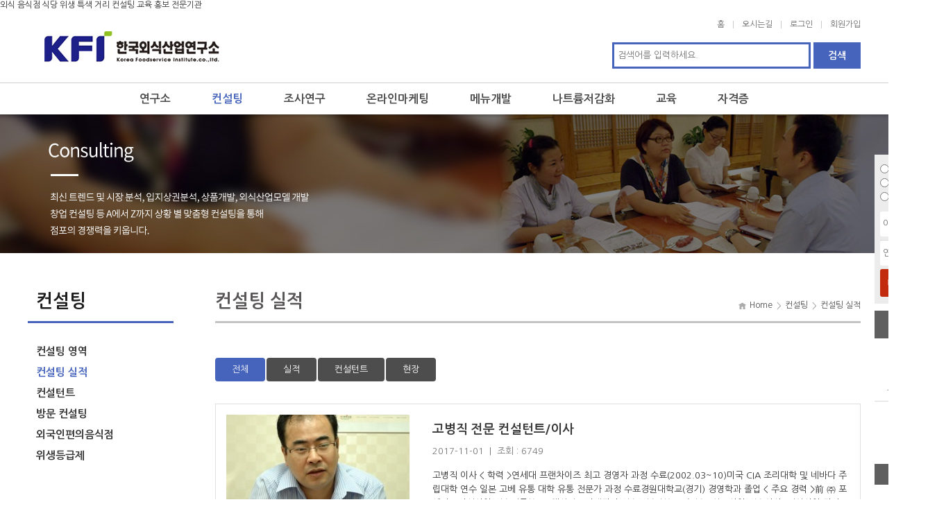

--- FILE ---
content_type: text/html; charset=utf-8
request_url: http://foodservice.co.kr/bbs/board.php?bo_table=gallery_consult&page=14
body_size: 8634
content:
<!doctype html>
<html lang="ko">
<head>
<meta charset="utf-8">
<meta name="viewport" content="width=device-width, user-scalable=no, initial-scale=1">
<meta http-equiv="X-UA-Compatible" content="IE=Edge" />
<meta name="author" content="아이디팝">
<meta name="keywords" content="외식,음식,나트륨,위생,먹거리,컨설팅,교육,투어,마케팅,미래음식문화,설계">
<meta name="description" content="외식, 음식, 나트륨, 위생, 먹거리, 컨설팅, 교육, 투어, 마케팅 등 미래음식문화 설계">
<meta property="og:type" content="website">
<meta property="og:title" content="한국외식산업연구소">
<meta property="og:description" content="외식, 음식, 나트륨, 위생, 먹거리, 컨설팅, 교육, 투어, 마케팅 등 미래음식문화 설계">
<meta property="og:image" content="http://foodservice.co.kr/opengraph.jpg">
<meta property="og:url" content="http://foodservice.co.kr">
<meta http-equiv="imagetoolbar" content="no">
<meta http-equiv="X-UA-Compatible" content="IE=10,chrome=1">
외식 음식점 식당 위생 특색 거리 컨설팅 교육 홍보 전문기관
<title>컨설팅 갤러리 14 페이지 | 한국외식산업연구소</title>
<link rel="stylesheet" type="text/css" href="http://foodservice.co.kr/css/common.css" />
<link rel="stylesheet" href="http://foodservice.co.kr/skin/board/ideepop_gallery_thumb/style.css">
<link rel="stylesheet" type="text/css" href="http://foodservice.co.kr/css/colorbox.css" />
<link rel="stylesheet" href="http://foodservice.co.kr/css/default.css">
<!--[if lte IE 8]>
<script src="http://foodservice.co.kr/js/html5.js"></script>
<![endif]-->
<script>
// 자바스크립트에서 사용하는 전역변수 선언
var g5_url       = "http://foodservice.co.kr";
var g5_bbs_url   = "http://foodservice.co.kr/bbs";
var g5_is_member = "";
var g5_is_admin  = "";
var g5_is_mobile = "";
var g5_bo_table  = "gallery_consult";
var g5_sca       = "";
var g5_editor    = "smarteditor2";
var g5_cookie_domain = "";
</script>
<script src="http://foodservice.co.kr/js/jquery-1.8.3.min.js"></script>
<script src="http://foodservice.co.kr/js/style.js"></script>
<script src="http://foodservice.co.kr/js/jquery.flexslider-min.js"></script>
<script src="http://foodservice.co.kr/js/jquery.backstretch.min.js"></script>
<script src="http://foodservice.co.kr/js/jquery.colorbox-min.js"></script>
<script src="http://foodservice.co.kr/js/jquery.menu.js"></script>
<script src="http://foodservice.co.kr/js/common.js"></script>
<script src="http://foodservice.co.kr/js/wrest.js"></script>

</head>
<body>


<div id="wrap">
<div id="wrapIn">

<!-- header -->
<div id="header">
	<h1><a href="/index.php">한국외식산업연구소</a></h1>
	<!-- top menu -->
	<div class="topMenu">
		<ul class="list">
			<li><a href="/index.php">홈</a></li>
			<li><a href="/lab/map.php">오시는길</a></li>
			 
			<li><a href="/bbs/login.php"><span>로그인</span></a></li> 
			<li><a href="/bbs/register.php"><span>회원가입</span></a></li> 
			 
			 
		</ul>
	</div>
	<!-- //top menu -->
	<!-- search -->
	<fieldset class="topSearch">
		<legend>사이트 내 전체검색</legend>
		<form name="fsearchbox" method="get" action="http://foodservice.co.kr/bbs/search.php" onsubmit="return fsearchbox_submit(this);">
			<input type="hidden" name="sfl" value="wr_subject||wr_content||wr_1||wr_2">
			<input type="hidden" name="sop" value="and">
			<label for="sch_stx" class="sound_only">검색어<strong class="sound_only"> 필수</strong></label>
			<input type="text" name="stx" id="sch_stx" class="input" placeholder="검색어를 입력하세요."><input type="submit" id="sch_submit" value="검색" class="submit">
		</form>

		<script>
			function fsearchbox_submit(f)
			{
				if (f.stx.value.length < 2) {
					alert("검색어는 두글자 이상 입력하십시오.");
					f.stx.select();
					f.stx.focus();
					return false;
				}
				// 검색에 많은 부하가 걸리는 경우 이 주석을 제거하세요.
				var cnt = 0;
				for (var i=0; i<f.stx.value.length; i++) {
					if (f.stx.value.charAt(i) == ' ')
						cnt++;
				}
				if (cnt > 1) {
					alert("빠른 검색을 위하여 검색어에 공백은 한개만 입력할 수 있습니다.");
					f.stx.select();
					f.stx.focus();
					return false;
				}
				return true;
			}
		</script>
	</fieldset>
	<!-- //search -->
	<!-- mobiel menu button -->
	<p class="mobileMenu">Menu</p>
	<!-- //mobiel menu button -->
	<!-- gnb -->
	<div class="gnb">
		<ul class="list">
			<li><a href="/lab/greeting.php"><span>연구소</span></a>
				<ul class="sub">
					<li><a href="/lab/greeting.php"><span>CEO 인사말</span></a></li>
					<li><a href="/lab/vision.php"><span>비전</span></a></li>
					<li><a href="/lab/history.php"><span>연혁</span></a></li>
					<li><a href="/lab/business.php"><span>사업영역</span></a></li>
					<li><a href="/lab/map.php"><span>오시는 길</span></a></li>
					<li><a href="http://foodservice.co.kr/bbs/board.php?bo_table=n_qa"><span>문의게시판</span></a></li>
				</ul>
			</li>
			<li><a href="/consulting/area.php"><span>컨설팅</span></a>
				<ul class="sub">
					<li><a href="/consulting/area.php"><span>컨설팅 영역</span></a></li>
					<li><a href="http://foodservice.co.kr/bbs/board.php?bo_table=gallery_consult"><span>컨설팅 실적</span></a></li>
					<li><a href="http://foodservice.co.kr/bbs/board.php?bo_table=gallery_consult&sca=컨설턴트"><span>컨설턴트</span></a></li>
					<li><a href="/consulting/visit.php"><span>방문 컨설팅</span></a></li>
					<li><a href="/convenience/summary.php"><span>외국인편의음식점</span></a></li>
					<li><a href="/sanitary/summary.php"><span>위생등급제</span></a></li>
				</ul>
			</li>
			<li><a href="/research/area.php"><span>조사연구</span></a>
				<ul class="sub">
					<li><a href="/research/area.php"><span>조사연구 영역</span></a></li>
					<li><a href="http://foodservice.co.kr/bbs/board.php?bo_table=gallery_research"><span>조사연구 실적</span></a></li>
					<li><a href="http://foodservice.co.kr/bbs/board.php?bo_table=gallery_research&sca=연구원"><span>연구원</span></a></li>
				</ul>
			</li>
			<li><a href="/promotion/area.php"><span>온라인마케팅</span></a>
				<ul class="sub">
					<li><a href="/promotion/area.php"><span>온라인마케팅 도구</span></a></li>
					<li><a href="http://foodservice.co.kr/bbs/board.php?bo_table=gallery_promotion"><span>온라인마케팅 실적</span></a></li>
				</ul>
			</li>
			<li><a href="../develope/area.php"><span>메뉴개발</span></a>
				<ul class="sub">
					<li><a href="../develope/area.php"><span>메뉴개발영역</span></a></li>
					<li><a href="http://foodservice.co.kr/bbs/board.php?bo_table=gallery_develope_pb"><span>PB상품</span></a></li>
					<li><a href="http://foodservice.co.kr/bbs/board.php?bo_table=gallery_develope_hmr"><span>HMR</span></a></li>
					<li><a href="http://foodservice.co.kr/bbs/board.php?bo_table=gallery_develope_hth"><span>건강</span></a></li>
					<li><a href="http://foodservice.co.kr/bbs/board.php?bo_table=gallery_develope_lcl"><span>지역특화메뉴</span></a></li>
					<li><a href="http://foodservice.co.kr/bbs/board.php?bo_table=gallery_develope_cst"><span>맞춤형</span></a></li>
					<li><a href="http://foodservice.co.kr/bbs/board.php?bo_table=gallery_develope_frn"><span>프랜차이즈</span></a></li>
				</ul>
			</li>
			<li><a href="/natrium/summary.php"><span>나트륨저감화</span></a>
				<ul class="sub">
					<li><a href="/natrium/summary.php"><span>나트륨저감화 개요</span></a></li>
					<li><a href="http://foodservice.co.kr/bbs/board.php?bo_table=reference_natrium"><span>나트륨저감화 자료실</span></a></li>
					<li><a href="http://foodservice.co.kr/bbs/board.php?bo_table=gallery_natrium"><span>나트륨저감화 실적</span></a></li>
				</ul>
			</li>
			<li><a href="http://foodservice.co.kr/bbs/board.php?bo_table=sanitary_custom"><span>교육</span></a>
				<ul class="sub">
					<li><a href="http://foodservice.co.kr/bbs/board.php?bo_table=sanitary_custom"><span>외식업맞춤형</span></a>
					<li><a href="http://foodservice.co.kr/bbs/board.php?bo_table=sanitary_nutrition"><span>영양</span></a>
					<li><a href="http://foodservice.co.kr/bbs/board.php?bo_table=sanitary_safe"><span>위생안전</span></a>
					<li><a href="http://foodservice.co.kr/bbs/board.php?bo_table=sanitary_cooking"><span>쿠킹클래스</span></a>
				</ul>
			</li>
			<li><a href="/education/culture.php"><span>자격증</span></a>
				<ul class="sub">
					<li><a href="/education/culture.php"><span>자격증</span></a></li>
					<li><a href="http://foodservice.co.kr/bbs/board.php?bo_table=application_new"><span>온라인신청</span></a></li>
					<li><a href="/education/ready.php"><span>온라인교육</span></a></li>
					<!-- <li><a href="http://foodservice.co.kr/bbs/board.php?bo_table=education"><span>온라인교육</span></a></li> -->
					<li><a href="/education/ready02.php"><span>온라인시험</span></a></li>
					<!-- <li><a href="http://foodservice.co.kr/bbs/board.php?bo_table=examination"><span>온라인시험</span></a></li> -->
					<li><a href="http://foodservice.co.kr/bbs/board.php?bo_table=reference_education"><span>자격증 자료실</span></a></li>
					<li><a href="http://foodservice.co.kr/bbs/board.php?bo_table=gallery_education"><span>자격증 실적</span></a></li>
				</ul>
			</li>
		</ul>
	</div>
	<!-- //gnb -->
</div>
<!-- //header -->


<script type="text/javascript">
	var thisLocation = [2,2,0,0];
</script>

<!-- visual -->
<div class="visSubWrap">
	<div id="subVisual"></div>
	<p class="slogan"><img src="../images/common/sub_visual_slogan02.png" alt=""></p>
</div>
<script type="text/javascript">
$(window).load(function() {
	myImgs = "/images/common/sub_visual_img02_1.jpg";
  $("#subVisual").backstretch(myImgs, {fade: 500, centeredY: false});
});
</script>
<!-- //visual -->

<!-- body -->
<div id="subBody" class="consulting">
	<!-- left -->
		<div class="bodyLeft">
		<h2>컨설팅</h2>
		<div class="lnb">
			<ul class="list">
				<li><a href="/consulting/area.php"><span>컨설팅 영역</span></a></li>
				<li><a href="http://foodservice.co.kr/bbs/board.php?bo_table=gallery_consult"><span>컨설팅 실적</span></a></li>
				<li><a href="http://foodservice.co.kr/bbs/board.php?bo_table=gallery_consult&sca=컨설턴트"><span>컨설턴트</span></a></li>
				<li><a href="/consulting/visit.php"><span>방문 컨설팅</span></a></li>
				<li><a href="/convenience/summary.php"><span>외국인편의음식점</span></a></li>
				<li><a href="/sanitary/summary.php"><span>위생등급제</span></a>
					<ul class="sub2d">
						<li><a href="http://foodservice.co.kr/bbs/board.php?bo_table=reference_sanitary"><span>위생등급제  자료실</span></a></li>
						<li><a href="http://foodservice.co.kr/bbs/board.php?bo_table=gallery_sanitary"><span>위생등급제  실적</span></a></li>
					</ul>
				</li>
			</ul>
		</div>
	</div>
	<!-- //left -->
	<!-- right -->
	<div class="bodyRight">
		<!-- title area -->
		<div class="titleArea">
			<h3>컨설팅 실적</h3>
			<ul class="location">
				<li class="home"><span>Home</span></li>
				<li><span>컨설팅</span></li>
				<li class="current"><span>컨설팅 실적</span></li>
			</ul>
		</div>
		<!-- //title area -->
		<!-- content -->
		<div class="contents">

<!-- category -->
<div class="categoryTab">
    <ul class="list">
        <li><a href="http://foodservice.co.kr/bbs/board.php?bo_table=gallery_consult" id="bo_cate_on">전체</a></li><li><a href="http://foodservice.co.kr/bbs/board.php?bo_table=gallery_consult&amp;sca=%EC%8B%A4%EC%A0%81">실적</a></li><li><a href="http://foodservice.co.kr/bbs/board.php?bo_table=gallery_consult&amp;sca=%EC%BB%A8%EC%84%A4%ED%84%B4%ED%8A%B8">컨설턴트</a></li><li><a href="http://foodservice.co.kr/bbs/board.php?bo_table=gallery_consult&amp;sca=%ED%98%84%EC%9E%A5">현장</a></li>    </ul>
</div>
<script>
$(function() {
    // 전체 -> ALL
    $('.categoryTab ul.list li.first a').text('전체');
});
</script>
<!-- //category -->

<form name="fboardlist"  id="fboardlist" action="./board_list_update.php" onsubmit="return fboardlist_submit(this);" method="post">
<input type="hidden" name="bo_table" value="gallery_consult">
<input type="hidden" name="sfl" value="">
<input type="hidden" name="stx" value="">
<input type="hidden" name="spt" value="">
<input type="hidden" name="page" value="14">
<input type="hidden" name="sw" value="">

<!-- portfolio list -->
<div class="articleList">
    <ul class="list">
                <!-- unit -->
        <li>
            <p class="img"><a href="http://foodservice.co.kr/bbs/board.php?bo_table=gallery_consult&amp;wr_id=323&amp;page=14"><img src="http://foodservice.co.kr/data/file/gallery_consult/thumb-1954487355_X3Ru2eKy_05cfcd78d8e1fea815daad1f71c1b850e644249b_264x165.jpg" alt=""></a></p>
            <p class="title">
                                <a href="http://foodservice.co.kr/bbs/board.php?bo_table=gallery_consult&amp;wr_id=323&amp;page=14">고병직 전문 컨설턴트/이사</a>
            </p>
            <p class="date">2017-11-01&nbsp; | &nbsp;조회 : 6749</p>
            <p class="content">고병직 이사&nbsp;&lt; 학력 &gt;연세대 프랜차이즈 최고 경영자 과정 수료(2002.03~10)미국 CIA 조리대학 및 네바다 주립대학 연수



일본 고베 유통 대학 유통 전문가 과정 수료경원대학교(경기) 경영학과 졸업&nbsp;&lt; 주요 경력 &gt;前 ㈜ 포세카 - 외식사업본부 전무前 ㈜ 채선당 - 가맹관리본부 본부장前 ㈜ 놀부 - 신규사업본부 이사, 직영사업 관리팀...</p>
            <a href="http://foodservice.co.kr/bbs/board.php?bo_table=gallery_consult&amp;wr_id=323&amp;page=14" class="btn small blue">자세히보기</a>
        </li>
        <!-- //unit -->
                <!-- unit -->
        <li>
            <p class="img"><a href="http://foodservice.co.kr/bbs/board.php?bo_table=gallery_consult&amp;wr_id=321&amp;page=14"><img src="http://foodservice.co.kr/data/file/gallery_consult/thumb-1954487355_wQ7jZz1e_9d099ef051a83821d96497cc7447438f246c0f42_264x165.jpg" alt=""></a></p>
            <p class="title">
                                <a href="http://foodservice.co.kr/bbs/board.php?bo_table=gallery_consult&amp;wr_id=321&amp;page=14">김성근 조리명인</a>
            </p>
            <p class="date">2017-10-31&nbsp; | &nbsp;조회 : 6469</p>
            <p class="content">김성근&nbsp;조리명인&nbsp;&lt;주요 경력&gt;現 산업인력관리공단 국가공인조리기능장 심사위원現 서울국제요리경연대회 심사부장국방부 조리기능사 심사위원명지 조리전문학교 겸임교수국무총리 수행(독일 하노바 외국인대상 한국전통음식시연회)미국 산타모니카AI 조리대학교 한국전통음식강의충남 도고관광호텔설악파크관광호텔쌍용그룹 「영빈관」「사군자」한정식 총괄조리이사「나루터테마타운」총괄이사「도문대작」총...</p>
            <a href="http://foodservice.co.kr/bbs/board.php?bo_table=gallery_consult&amp;wr_id=321&amp;page=14" class="btn small blue">자세히보기</a>
        </li>
        <!-- //unit -->
                <!-- unit -->
        <li>
            <p class="img"><a href="http://foodservice.co.kr/bbs/board.php?bo_table=gallery_consult&amp;wr_id=318&amp;page=14"><img src="http://foodservice.co.kr/data/editor/1708/thumb-9a8ae0a62206721276e574ada5520cbb_1503651531_818_264x165.jpg" alt=""></a></p>
            <p class="title">
                                <a href="http://foodservice.co.kr/bbs/board.php?bo_table=gallery_consult&amp;wr_id=318&amp;page=14">[2017] 여주시 ○ 여주시 외식업소 맞춤형 컨설팅 - 사전진단 1차 방문</a>
            </p>
            <p class="date">2017-08-25&nbsp; | &nbsp;조회 : 5703</p>
            <p class="content">&nbsp;&nbsp;1. 일시 : 2017년 8월 22일(수) 10:30-17:302. 장소 : 여주시 맞춤형 컨설팅 신청 업소 (사진 : 한아름쌀밥)3. 수행내용&nbsp;&nbsp; (1) 컨설팅 업소 선정을 위한 사전 진단&nbsp;&nbsp;&nbsp; (2) 업소별 운영 현황 파악 및 문제점 진단&nbsp;&nbsp; (3) 업주 요청사항을 바탕으로 한 대략적인 컨설팅 진행&nbs...</p>
            <a href="http://foodservice.co.kr/bbs/board.php?bo_table=gallery_consult&amp;wr_id=318&amp;page=14" class="btn small blue">자세히보기</a>
        </li>
        <!-- //unit -->
                <!-- unit -->
        <li>
            <p class="img"><a href="http://foodservice.co.kr/bbs/board.php?bo_table=gallery_consult&amp;wr_id=317&amp;page=14"><img src="http://foodservice.co.kr/data/file/gallery_consult/thumb-1954487355_45AIMbQ1_c5d66bd0465a17716e1d323d8a7939867d409186_264x165.jpg" alt=""></a></p>
            <p class="title">
                                <a href="http://foodservice.co.kr/bbs/board.php?bo_table=gallery_consult&amp;wr_id=317&amp;page=14">[2017] 서울우유 ○ 서울우유 외식사업 모델 개발 및 컨설팅 도급</a>
            </p>
            <p class="date">2017-08-24&nbsp; | &nbsp;조회 : 6579</p>
            <p class="content">&nbsp;&nbsp;&nbsp;&nbsp;1. 발주기관 : 서울우유협동조합&nbsp;2. 사업기간 : 2017. 02. 01~2017. 08. 31&nbsp;3. 사업내용 :&nbsp;&nbsp;&nbsp; (1) 시장수요 조사 및 컨셉 선정&nbsp; &nbsp; &nbsp;- 시장조사, 사업타당성 분석, 소비자 조사, 컨셉 선정&nbsp;&nbsp; (2) 점포입지선정 및 메뉴개발&nb...</p>
            <a href="http://foodservice.co.kr/bbs/board.php?bo_table=gallery_consult&amp;wr_id=317&amp;page=14" class="btn small blue">자세히보기</a>
        </li>
        <!-- //unit -->
                <!-- unit -->
        <li>
            <p class="img"><a href="http://foodservice.co.kr/bbs/board.php?bo_table=gallery_consult&amp;wr_id=313&amp;page=14"><img src="http://foodservice.co.kr/data/editor/1703/thumb-993a48f62c2a59e3455557f44f1117f3_1490313194_8308_264x165.png" alt=""></a></p>
            <p class="title">
                                <a href="http://foodservice.co.kr/bbs/board.php?bo_table=gallery_consult&amp;wr_id=313&amp;page=14">[2017] 가평축산농협 ○ 가평축산농협 한우명가 경영진단 컨설팅</a>
            </p>
            <p class="date">2017-03-24&nbsp; | &nbsp;조회 : 7432</p>
            <p class="content">&nbsp;&nbsp;&nbsp;&nbsp;1. 발주기관 : 가평축산농협&nbsp;2. 사업기간 : 2017년 3월~4월&nbsp;&nbsp;3. 사업내용 :&nbsp;&nbsp;&nbsp; (1)경영진단&nbsp; &nbsp; &nbsp;- 고객/메뉴/시설/서비스/마케팅/원가 분석&nbsp;&nbsp; (2) 업장 수익성 분석&nbsp;&nbsp;&nbsp; &nbsp; &nbsp; - 업...</p>
            <a href="http://foodservice.co.kr/bbs/board.php?bo_table=gallery_consult&amp;wr_id=313&amp;page=14" class="btn small blue">자세히보기</a>
        </li>
        <!-- //unit -->
                <!-- unit -->
        <li>
            <p class="img"><a href="http://foodservice.co.kr/bbs/board.php?bo_table=gallery_consult&amp;wr_id=307&amp;page=14"><img src="http://foodservice.co.kr/data/editor/1702/thumb-4bbffe0568644a6a9affb8fca277847d_1487323295_3299_264x165.png" alt=""></a></p>
            <p class="title">
                                <a href="http://foodservice.co.kr/bbs/board.php?bo_table=gallery_consult&amp;wr_id=307&amp;page=14">[2016] 정선 ○ 2016년 골목형시장 육성사업 - 정선 사북시장 PB상품·특화음식 2차 시식품평회 및 …</a>
            </p>
            <p class="date">2017-02-17&nbsp; | &nbsp;조회 : 6730</p>
            <p class="content">&nbsp;&nbsp;[2016] 정선 ○ 2016년 골목형시장 육성사업 - 정선 사북시장 PB상품·특화음식 2차 시식품평회 및 교육&nbsp;&nbsp;&nbsp;&nbsp;1. 내용 : 사북시장 PB상품 · 특화음식 2차 시식품평회 및 교육&nbsp;&nbsp;2. 일자 : 2017. 02. 13&nbsp;&nbsp;&nbsp;3. 활동 내용&nbsp;&nbsp;(1) 더덕 PB상품 1종...</p>
            <a href="http://foodservice.co.kr/bbs/board.php?bo_table=gallery_consult&amp;wr_id=307&amp;page=14" class="btn small blue">자세히보기</a>
        </li>
        <!-- //unit -->
                <!-- unit -->
        <li>
            <p class="img"><a href="http://foodservice.co.kr/bbs/board.php?bo_table=gallery_consult&amp;wr_id=306&amp;page=14"><img src="http://foodservice.co.kr/data/editor/1702/thumb-e785abc24f5a479b35938bcf7e5f9d04_1486514130_4925_264x165.jpg" alt=""></a></p>
            <p class="title">
                                <a href="http://foodservice.co.kr/bbs/board.php?bo_table=gallery_consult&amp;wr_id=306&amp;page=14">[2017] 서울경기양돈농협 ○ 서울경기양돈농협 직영음식점 직영음식점 개점 타당성</a>
            </p>
            <p class="date">2017-02-07&nbsp; | &nbsp;조회 : 7547</p>
            <p class="content">&nbsp;&nbsp;&nbsp;&nbsp;&nbsp;&nbsp;1. 발주기관: 서울경기양돈농협 &nbsp;2. 사업기간 : 2017년 2월1일~4월1일(총 60일 기준) &nbsp;3. 사업내용 :&nbsp;(1) 거시환경 분석: PEST, 5-force model, 외식소비트랜드 및 소고기 돼지고기 소비 트렌드&nbsp;(2) 사업타당성 분석: 입지상권분석, 사업계획, 투자계획, 손익추정...</p>
            <a href="http://foodservice.co.kr/bbs/board.php?bo_table=gallery_consult&amp;wr_id=306&amp;page=14" class="btn small blue">자세히보기</a>
        </li>
        <!-- //unit -->
                <!-- unit -->
        <li>
            <p class="img"><a href="http://foodservice.co.kr/bbs/board.php?bo_table=gallery_consult&amp;wr_id=298&amp;page=14"><img src="http://foodservice.co.kr/data/editor/1612/thumb-60b3b2802e1ac9725ed0c91fe28f2a0c_1481780266_5375_264x165.jpg" alt=""></a></p>
            <p class="title">
                                <a href="http://foodservice.co.kr/bbs/board.php?bo_table=gallery_consult&amp;wr_id=298&amp;page=14">[2016] 홍천 ○ 2016년 골목형시장 육성사업 - 홍천 중앙 시장 특화 먹거리개발</a>
            </p>
            <p class="date">2016-12-14&nbsp; | &nbsp;조회 : 7606</p>
            <p class="content">&nbsp;&nbsp;&nbsp;[2016] 홍천 ○ 2016년 골목형시장 육성사업 - 홍천 중앙 시장 특화 먹거리개발&nbsp;&nbsp;&nbsp;&nbsp;&nbsp;&nbsp;&nbsp;1. 발주기관 : 소상공인시장진흥공단, 경동대학교 산학협력단&nbsp;2. 사업기간 : 2016년 10월~2017년 1월&nbsp;3. 사업내용 :&nbsp;&nbsp;&nbsp; (1) 홍천 중앙시장...</p>
            <a href="http://foodservice.co.kr/bbs/board.php?bo_table=gallery_consult&amp;wr_id=298&amp;page=14" class="btn small blue">자세히보기</a>
        </li>
        <!-- //unit -->
                <!-- unit -->
        <li>
            <p class="img"><a href="http://foodservice.co.kr/bbs/board.php?bo_table=gallery_consult&amp;wr_id=297&amp;page=14"><img src="http://foodservice.co.kr/data/editor/1612/thumb-60b3b2802e1ac9725ed0c91fe28f2a0c_1481779842_3816_264x165.jpg" alt=""></a></p>
            <p class="title">
                                <a href="http://foodservice.co.kr/bbs/board.php?bo_table=gallery_consult&amp;wr_id=297&amp;page=14">[2016] 원주축협 ○ 원주축협 한우프라자 경영진단 컨설팅</a>
            </p>
            <p class="date">2016-12-14&nbsp; | &nbsp;조회 : 8175</p>
            <p class="content">[2016] 원주축협 ○ 원주축협 한우프라자 경영진단 컨설팅&nbsp;&nbsp;&nbsp;&nbsp;1. 발주기관 : 강원도 원주 축산농협&nbsp;2. 사업기간 : 2016년 9월~10월&nbsp;3. 사업내용 :&nbsp;&nbsp; (1) 내 외부 환경분석&nbsp;&nbsp; &nbsp; &nbsp; - PEST, 5-force, SWOT 분석&nbsp;&nbsp; &nbsp; &n...</p>
            <a href="http://foodservice.co.kr/bbs/board.php?bo_table=gallery_consult&amp;wr_id=297&amp;page=14" class="btn small blue">자세히보기</a>
        </li>
        <!-- //unit -->
                <!-- unit -->
        <li>
            <p class="img"><a href="http://foodservice.co.kr/bbs/board.php?bo_table=gallery_consult&amp;wr_id=295&amp;page=14"><img src="http://foodservice.co.kr/data/editor/1612/thumb-60b3b2802e1ac9725ed0c91fe28f2a0c_1481779321_1989_264x165.jpg" alt=""></a></p>
            <p class="title">
                                <a href="http://foodservice.co.kr/bbs/board.php?bo_table=gallery_consult&amp;wr_id=295&amp;page=14">[2016] 서서울농협 ○ 서서울농협 두레우가 음식점 운영 경영개선 컨설팅</a>
            </p>
            <p class="date">2016-12-14&nbsp; | &nbsp;조회 : 7645</p>
            <p class="content">[2016] 사조대림 ○ 사조 대림 레시피 개발용역&nbsp;&nbsp;&nbsp;&nbsp;&nbsp;1. 발주기관 :&nbsp; 서울 서서울농협&nbsp;&nbsp;2. 사업기간 : 2016년 7~8월&nbsp;3. 사업내용 :&nbsp;&nbsp; (1) 내 외부 환경분석&nbsp;&nbsp; &nbsp; &nbsp; - PEST, 5-force, SWOT 분석&nbsp;&nbsp; &...</p>
            <a href="http://foodservice.co.kr/bbs/board.php?bo_table=gallery_consult&amp;wr_id=295&amp;page=14" class="btn small blue">자세히보기</a>
        </li>
        <!-- //unit -->
                <!-- unit -->
        <li>
            <p class="img"><a href="http://foodservice.co.kr/bbs/board.php?bo_table=gallery_consult&amp;wr_id=294&amp;page=14"><img src="http://foodservice.co.kr/data/editor/1612/thumb-60b3b2802e1ac9725ed0c91fe28f2a0c_1481778374_5328_264x165.jpg" alt=""></a></p>
            <p class="title">
                                <a href="http://foodservice.co.kr/bbs/board.php?bo_table=gallery_consult&amp;wr_id=294&amp;page=14">[2016] 구항농협 ○ 구항농협 내 음식점 경영개선 컨설팅</a>
            </p>
            <p class="date">2016-12-14&nbsp; | &nbsp;조회 : 6953</p>
            <p class="content">[2016] 구항농협 ○ 구항농협 내 음식점 경영개선 컨설팅&nbsp;&nbsp;1. 발주기관 : 충청남도구항농협&nbsp;2. 사업기간 : 2016년 6~7월&nbsp;3. 사업내용 :&nbsp;&nbsp; (1) 내 외부 환경분석&nbsp;&nbsp; &nbsp; &nbsp; - PEST, 5-force, SWOT 분석&nbsp;&nbsp; &nbsp; &nbsp; - 국내 한우전문점 현...</p>
            <a href="http://foodservice.co.kr/bbs/board.php?bo_table=gallery_consult&amp;wr_id=294&amp;page=14" class="btn small blue">자세히보기</a>
        </li>
        <!-- //unit -->
                <!-- unit -->
        <li>
            <p class="img"><a href="http://foodservice.co.kr/bbs/board.php?bo_table=gallery_consult&amp;wr_id=293&amp;page=14"><img src="http://foodservice.co.kr/data/editor/1612/thumb-1c50560a8e60d2c6b80450318597443d_1481708989_85_264x165.png" alt=""></a></p>
            <p class="title">
                                <a href="http://foodservice.co.kr/bbs/board.php?bo_table=gallery_consult&amp;wr_id=293&amp;page=14">[2016] 충남도청 외국인편의음식점 컨설팅</a>
            </p>
            <p class="date">2016-12-14&nbsp; | &nbsp;조회 : 6941</p>
            <p class="content">[2016] 충남도청 외국인편의음식점 컨설팅 &nbsp;&nbsp;&nbsp;&nbsp;1. 발주기관 : 충남도청 식품의약과  2. 사업기간 : 2016년 5월~10월 3. 사업내용 :  &nbsp; (1) 2008~2014년도 기 기정업소 품질유지 컨설팅 &nbsp; &nbsp; &nbsp; - 외국인 편의음식점 품질기준 평가 &nbsp; &nbsp; &nbsp; - 1:1 맞춤형 컨설팅 ...</p>
            <a href="http://foodservice.co.kr/bbs/board.php?bo_table=gallery_consult&amp;wr_id=293&amp;page=14" class="btn small blue">자세히보기</a>
        </li>
        <!-- //unit -->
                <!-- unit -->
        <li>
            <p class="img"><a href="http://foodservice.co.kr/bbs/board.php?bo_table=gallery_consult&amp;wr_id=291&amp;page=14"><img src="http://foodservice.co.kr/data/editor/1612/thumb-289f28c4a7aeac7d87d2c2757fcab292_1481694086_6552_264x165.jpg" alt=""></a></p>
            <p class="title">
                                <a href="http://foodservice.co.kr/bbs/board.php?bo_table=gallery_consult&amp;wr_id=291&amp;page=14">[2016] 영월군 ○  2016 외식업소 1:1 맞춤형 컨설팅</a>
            </p>
            <p class="date">2016-12-14&nbsp; | &nbsp;조회 : 8237</p>
            <p class="content">&nbsp;[2016] 영월군 ○&nbsp; 2016 외식업소 1:1 맞춤형 컨설팅&nbsp;&nbsp;&nbsp;1. 발주기관 : 영월군청  2. 사업기간 : 2016년 4월 1일 ~ 2016년 5월 30일 3. 사업내용 :  &nbsp; (1) 영월군 내 모범음식점 및 2016년 모범음식점 신청업소 포함한 총 33개 업소 대상 위생.서비스 컨설팅 수행  &nbsp; (2) 1:1 맞춤형 ...</p>
            <a href="http://foodservice.co.kr/bbs/board.php?bo_table=gallery_consult&amp;wr_id=291&amp;page=14" class="btn small blue">자세히보기</a>
        </li>
        <!-- //unit -->
                <!-- unit -->
        <li>
            <p class="img"><a href="http://foodservice.co.kr/bbs/board.php?bo_table=gallery_consult&amp;wr_id=290&amp;page=14"><img src="http://foodservice.co.kr/data/editor/1612/thumb-289f28c4a7aeac7d87d2c2757fcab292_1481693586_0328_264x165.jpg" alt=""></a></p>
            <p class="title">
                                <a href="http://foodservice.co.kr/bbs/board.php?bo_table=gallery_consult&amp;wr_id=290&amp;page=14">[2016] 안양시청 ○  안양 삼막마을 우수외식업지구 경영진단 및 컨설팅</a>
            </p>
            <p class="date">2016-12-14&nbsp; | &nbsp;조회 : 8305</p>
            <p class="content">&nbsp;&nbsp;[2016] 안양시청 ○&nbsp; 안양시 삼막마을 우수외식업지구 경영진단 및 컨설팅1. 발주기관: 안양시청2. 사업기간: 2016.03~06 3. 사업내용:  &nbsp; &nbsp; (1)&nbsp;삼막마을 우수외식업지구 환경진단 및 컨설팅 희망 분야 분석 &nbsp;&nbsp;&nbsp;&nbsp;&nbsp;(2) 1:1 맞춤형 방문 컨설팅(경영전략, 메뉴개선제안,...</p>
            <a href="http://foodservice.co.kr/bbs/board.php?bo_table=gallery_consult&amp;wr_id=290&amp;page=14" class="btn small blue">자세히보기</a>
        </li>
        <!-- //unit -->
                <!-- unit -->
        <li>
            <p class="img"><a href="http://foodservice.co.kr/bbs/board.php?bo_table=gallery_consult&amp;wr_id=289&amp;page=14"><img src="http://foodservice.co.kr/data/editor/1612/thumb-289f28c4a7aeac7d87d2c2757fcab292_1481692938_629_264x165.jpg" alt=""></a></p>
            <p class="title">
                                <a href="http://foodservice.co.kr/bbs/board.php?bo_table=gallery_consult&amp;wr_id=289&amp;page=14">[2016] 강진군청 ○  강진군 우수외식업지구 오감만족 한정식 맛길 업소별 맞춤형 경영개선 컨설팅</a>
            </p>
            <p class="date">2016-12-14&nbsp; | &nbsp;조회 : 7971</p>
            <p class="content">&nbsp;[2016] 강진군청 ○&nbsp; 강진군 우수외식업지구 오감만족 한정식 맛길 업소별 맞춤형 경영개선 컨설팅&nbsp;&nbsp;&nbsp;&nbsp;&nbsp;&nbsp;&nbsp;1. 발주기관: 강진군 오감만족 한정식 맛길 육성사업단(강진군청) 2. 사업기간: 2016.03~06 3. 사업내용:  &nbsp; &nbsp; (1) 강진군 오감만족 한정식 맛길 지정업소 30여개소 ...</p>
            <a href="http://foodservice.co.kr/bbs/board.php?bo_table=gallery_consult&amp;wr_id=289&amp;page=14" class="btn small blue">자세히보기</a>
        </li>
        <!-- //unit -->
                    </ul>

    <!-- 페이지 -->
    <nav class="pg_wrap"><span class="pg"><a href="./board.php?bo_table=gallery_consult&amp;page=1" class="pg_page pg_start">처음</a>
<a href="./board.php?bo_table=gallery_consult&amp;page=10" class="pg_page pg_prev">이전</a>
<a href="./board.php?bo_table=gallery_consult&amp;page=11" class="pg_page">11<span class="sound_only">페이지</span></a>
<a href="./board.php?bo_table=gallery_consult&amp;page=12" class="pg_page">12<span class="sound_only">페이지</span></a>
<a href="./board.php?bo_table=gallery_consult&amp;page=13" class="pg_page">13<span class="sound_only">페이지</span></a>
<span class="sound_only">열린</span><strong class="pg_current">14</strong><span class="sound_only">페이지</span>
<a href="./board.php?bo_table=gallery_consult&amp;page=15" class="pg_page">15<span class="sound_only">페이지</span></a>
<a href="./board.php?bo_table=gallery_consult&amp;page=16" class="pg_page">16<span class="sound_only">페이지</span></a>
<a href="./board.php?bo_table=gallery_consult&amp;page=17" class="pg_page">17<span class="sound_only">페이지</span></a>
<a href="./board.php?bo_table=gallery_consult&amp;page=18" class="pg_page">18<span class="sound_only">페이지</span></a>
<a href="./board.php?bo_table=gallery_consult&amp;page=19" class="pg_page">19<span class="sound_only">페이지</span></a>
<a href="./board.php?bo_table=gallery_consult&amp;page=20" class="pg_page">20<span class="sound_only">페이지</span></a>
<a href="./board.php?bo_table=gallery_consult&amp;page=21" class="pg_page pg_next">다음</a>
<a href="./board.php?bo_table=gallery_consult&amp;page=33" class="pg_page pg_end">맨끝</a>
</span></nav>
    <!-- button -->
        <!-- //button -->

</div>
<!-- //portfolio list -->

</form>




<!-- } 게시판 목록 끝 -->

		</div>
		<!-- //content -->
	</div>
	<!-- //right -->
</div>
<!-- //body -->


<!-- footer -->
<!-- main certification -->
<div class="mainCertificationTitle">
<h4>배너광장</h4>
<div class="mainCertification">
	<ul class="slides">
		<li><a href="http://www.mafra.go.kr/main.jsp" target="_blank"><img src="/images/common/banner01.jpg" alt=""></a></li>
		<li><a href="www.at.or.kr/" target="_blank"><img src="/images/common/banner02.jpg" alt=""></a></li>
		<li><a href="http://www.rda.go.kr/main/mainPage.do" target="_blank"><img src="/images/common/banner03.jpg" alt=""></a></li>
		<li><a href="https://www.instagram.com/kfifood" target="_blank"><img src="/images/common/banner04.jpg" alt=""></a></li>
		<li><a href="http://story.kakao.com/kfifood" target="_blank"><img src="/images/common/banner05.jpg" alt=""></a></li>
		<li><a href="https://www.facebook.com/foodservice.co.kr/ " target="_blank"><img src="/images/common/banner_facebook.jpg" alt=""></a></li>
		<li><a href="http://blog.naver.com/kfifood" target="_blank"><img src="/images/common/banner_naver_blog.jpg" alt=""></a></li>
		<li><a href="http://www.e-chontax.co.kr/" target="_blank"><img src="/images/common/banner_echon.jpg" alt=""></a></li>
		<li><a href="http://www.foodhr.co.kr/" target="_blank"><img src="/images/common/banner06.jpg" alt=""></a></li>
		<li><a href="http://www.semas.or.kr/web/main/index.kmdc" target="_blank"><img src="/images/common/banner07.jpg" alt=""></a></li>
		<li><a href="http://blog.naver.com/kfifood/220993330883" target="_blank"><img src="/images/common/banner08.jpg" alt=""></a></li>
		<li><a href="http://www.mafra.go.kr/main.jsp" target="_blank"><img src="/images/common/banner01.jpg" alt=""></a></li>
		<li><a href="www.at.or.kr/" target="_blank"><img src="/images/common/banner02.jpg" alt=""></a></li>
		<li><a href="http://www.rda.go.kr/main/mainPage.do" target="_blank"><img src="/images/common/banner03.jpg" alt=""></a></li>
		<li><a href="https://www.instagram.com/kfifood" target="_blank"><img src="/images/common/banner04.jpg" alt=""></a></li>
		<li><a href="http://story.kakao.com/kfifood" target="_blank"><img src="/images/common/banner05.jpg" alt=""></a></li>
		<li><a href="https://www.facebook.com/foodservice.co.kr/ " target="_blank"><img src="/images/common/banner_facebook.jpg" alt=""></a></li>
		<li><a href="http://blog.naver.com/kfifood" target="_blank"><img src="/images/common/banner_naver_blog.jpg" alt=""></a></li>
		<li><a href="http://www.e-chontax.co.kr/" target="_blank"><img src="/images/common/banner_echon.jpg" alt=""></a></li>
		<li><a href="http://www.foodhr.co.kr/" target="_blank"><img src="/images/common/banner06.jpg" alt=""></a></li>
		<li><a href="http://www.semas.or.kr/web/main/index.kmdc" target="_blank"><img src="/images/common/banner07.jpg" alt=""></a></li>
		<li><a href="http://blog.naver.com/kfifood/220993330883" target="_blank"><img src="/images/common/banner08.jpg" alt=""></a></li>
	</ul>
</div>
</div>
<script type="text/javascript">
	$(window).load(function() {
		$('.mainCertification').flexslider({
			animation: "slide",
			slideshowSpeed: 4000,
			animationSpeed: 600,
			itemWidth: 150,
			itemMargin: 20,
			move: 1,
			directionNav: true,
			controlNav: false,
			after: function(slider) {
				/* auto-restart player if paused after action */
				if (!slider.playing) {
					slider.play();
				}
			}
		});
	});
</script>
<!-- //main certification -->
<div id="footer">
	<div class="footerIn">
		<h1>한국외식산업연구소</h1>
		<ul class="info list">
			<li>(주)한국외식산업연구소</li>
			<li>대표 : 신봉규</li>
			<li>사업자등록번호 : 114-86-25890</li>
			<li>주소 : (16226) 경기도 수원시 영통구 대학4로 17 에이스광교타워1  808호 (본사)</li>
		</ul>
		<ul class="contact list">
			<li>전화 : 02) 587-6266</li>
			<li>팩스 : 02) 2232-7409</li>
			<li>개인정보책임관리자 : 신봉규</li>
			<li>이메일 : kfifood@naver.com</li>
		</ul>
		<p class="copyright">Copyright &copy; 2026 (주)한국외식산업연구소 All right reserved.</p>
	</div>
</div>
<!-- //footer -->

</div>
</div>

<!-- quick -->
<div class="quickWrap">
	<form name=frm method=post action="http://foodservice.co.kr/bbs/write_update.php">
	<input type=hidden name=w        value="">
	<input type=hidden name=bo_table value="consult_new">
	<input type=hidden name=wr_id    value="">
	<input type=hidden name=sca      value="">
	<input type=hidden name=sfl      value="">
	<input type=hidden name=stx      value="">
	<input type=hidden name=spt      value="">
	<input type=hidden name=sst      value="">
	<input type=hidden name=sod      value="">
	<input type=hidden name=s    value="s">
	<input type=hidden name=wr_key    value=""> 
	<input type=hidden name=page     value="14">
	<input type=hidden name=wr_subject     value="빠른 상담신청">
	<input type=hidden name=wr_content     value="빠른 상담신청입니다. 연락주세요.">
	<div class="quickConsult">
		<!-- <h4>빠른상담신청</h4>
		<p class="exp">연락처를 남겨주시면 친절하게 상담해 드립니다.</p> -->
		<ul class="inputList">
			<li><input type="radio" name="wr_5" value="컨설팅" >컨설팅</li>
			<li><input type="radio" name="wr_5" value="교육" >교육</li>
			<li><input type="radio" name="wr_5" value="기타" >기타</li>
		</ul>
		<ul class="list">
			<li><input type="text" placeholder="이름" name="wr_name" id="wr_name" required></li>
			<li><input type="text" placeholder="연락처" name="wr_1" id="wr_1" required></li>
		</ul>
		<button type="submit">빠른상담</button>
	</div>
</form>
	<h1>Quick</h1>
	<ul class="list">
		<li>
			<a href="http://foodservice.co.kr/bbs/write.php?bo_table=n_qa">
				<p class="icon"><img src="../images/common/quick_icon01.png" alt=""></p>
				<p class="title">문의게시판</p>
			</a>
		</li>
		<li>
			<a href="/bbs/write.php?bo_table=application_new">
				<p class="icon"><img src="../images/common/quick_icon02.png" alt=""></p>
				<p class="title">수강접수</p>
			</a>
		</li>
	</ul>
	<a href="#" class="btnTop"><span>TOP</span></a>
</div>

<script>
$(function() {
	var floatElement = $(".quickWrap");
	var offset = floatElement.offset();
	var topPadding = 15;
	$(window).scroll(function() {

		if ($(window).scrollTop() > offset.top) {
			floatElement.stop().animate({
				marginTop: $(window).scrollTop() - offset.top + topPadding
			}, 500);
		} else {
			floatElement.stop().animate({
				marginTop: 0
			});
		};
	});
});
</script><!-- //quick -->


<!-- } 하단 끝 -->

<script>
$(function() {
    // 폰트 리사이즈 쿠키있으면 실행
    font_resize("container", get_cookie("ck_font_resize_rmv_class"), get_cookie("ck_font_resize_add_class"));
});
</script>



<!-- ie6,7에서 사이드뷰가 게시판 목록에서 아래 사이드뷰에 가려지는 현상 수정 -->
<!--[if lte IE 7]>
<script>
$(function() {
    var $sv_use = $(".sv_use");
    var count = $sv_use.length;

    $sv_use.each(function() {
        $(this).css("z-index", count);
        $(this).css("position", "relative");
        count = count - 1;
    });
});
</script>
<![endif]-->

</body>
</html>

<!-- 사용스킨 : ideepop_gallery_thumb -->


--- FILE ---
content_type: text/css
request_url: http://foodservice.co.kr/css/common.css
body_size: 4604
content:
@charset "utf-8";
@import url(http://fonts.googleapis.com/earlyaccess/nanumgothic.css);
@import url(http://fonts.googleapis.com/earlyaccess/nanummyeongjo.css);
@import url(contents.css);
@import url(board.css);

/* ==============================================
   defaults
   ============================================== */

html, body, div, span, applet, object, iframe, h1, h2, h3, h4, h5, h6, p, blockquote, pre, a, abbr, acronym, address, big, cite, code, del, dfn, em, img, ins, kbd, q, s, samp, small, strike, strong, sub, sup, tt, var, b, u, i, center, dl, dt, dd, ol, ul, li, fieldset, form, label, legend, table, caption, tbody, tfoot, thead, tr, th, td, article, aside, canvas, details, embed, figure, figcaption, footer, header, hgroup, menu, nav, output, ruby, section, summary, time, mark, audio, video { margin:0; padding:0; border:0; vertical-align:baseline;}
article, aside, details, figcaption, figure, footer, header, hgroup, menu, nav, section { display:block;}
ol, ul { list-style:none;}
blockquote, q {	quotes:none;}
blockquote:before, blockquote:after, q:before, q:after { content: ''; content: none;}
table { border-collapse:collapse; border-spacing:0;}
::-moz-selection { background: #b3d4fc; text-shadow: none; }
::selection { background: #b3d4fc; text-shadow: none; }
hr { display: block; height: 1px; border: 0; border-top: 1px solid #ccc; margin: 1em 0; padding: 0; }
img { vertical-align: middle; }
input, select { margin:0; padding:0; vertical-align:middle;}
fieldset { border: 0; margin: 0; padding: 0; }
textarea { resize: vertical; }.chromeframe { margin: 0.2em 0; background: #ccc; color: #000; padding: 0.2em 0; }

.ir { background-color: transparent; border: 0; overflow: hidden; text-indent:-9999px;}
.ir:before { content: ""; display: block; width: 0; height: 150%; }

.clearfix:before, .clearfix:after { content: " "; /* 1 */ display: table; /* 2 */ }
.clearfix:after { clear: both; }
.clearfix {  *zoom: 1;}
.hidden { display:none;}

/* box sizing */

html {
	-webkit-box-sizing: border-box;
	-moz-box-sizing: border-box;
	box-sizing: border-box;
}
*, *:before, *:after {
	-webkit-box-sizing: inherit;
	-moz-box-sizing: inherit;
	box-sizing: inherit;
}

/* ==============================================
   layout
   ============================================== */

html { overflow:auto; overflow-y:scroll;}
input,
select,
button,
textarea,
body { color:#2f2f2f; font-size:12px; font-family:'Roboto', 'Nanum Gothic', 'dotum', '돋움', 'gulim', '굴림', arial !important;}

#wrap {}
#wrapIn {}

.forPC { display: block !important;}
.forMobile { display: none !important;}
.mobileMenu { display: none;}

/* opening */

html,
body { height: 100%; }

.opening { position: fixed; left: 0; top: 0; width: 100%; height: 100%; background: url(../images/main/opening_img.jpg) 0 0 no-repeat; z-index: 9999;
	-webkit-backface-visibility: hidden;
	background-position: center;
	-webkit-background-size: cover;
	-moz-background-size: cover;
	-o-background-size: cover;
	background-size: cover;
}
.opening p.link { position: absolute; left: 50%; top: 50%; width: 813px; height: 293px; margin: -147px 0 0 -407px; }
.opening p.link a {}

/* header */

#header { position: relative; background-color: #fff; z-index: 99;
	-moz-box-shadow: 0px 3px 3px rgba(0,0,0,.175);
	-webkit-box-shadow: 0px 3px 3px rgba(0,0,0,.175);
	box-shadow: 0px 3px 3px rgba(0,0,0,.175);
}
#header h1 { position: relative; left: 50%; top: 0; width: 300px; margin-left: -600px; }
#header h1 a { display: block; height: 104px; text-indent: -9999px; background: url(../images/common/top_logo.png) center center no-repeat; }

#header .topMenu { position: absolute; right: 50%; top: 10px; height: 20px; margin-right: -600px; }
#header .topMenu ul.list {*zoom:1;} /* Hack for browser IE5.5~7 */
#header .topMenu ul.list:after { content:" "; display:block; clear:both;} /* float virtual element */
#header .topMenu ul.list {}
#header .topMenu ul.list li { float: left; background: url(../images/common/menu_devider_black.png) left center no-repeat; padding-left: 13px; margin-left: 12px; }
#header .topMenu ul.list li.first { background: none; padding-left: 0; margin-left: 0; }
#header .topMenu ul.list li a { color: #6c6c6c; line-height: 20px; text-decoration: none; }
#header .topMenu ul.list li a:hover { color: #000; text-decoration: underline; }

#header .gnb { position: relative; height: 46px; border-top: 1px solid #cfcfcf;
	-webkit-transition: all 0.2s ease;
	-moz-transition: all 0.2s ease;
	-o-transition: all 0.2s ease;
	transition: all 0.2s ease;
}
#header .gnb > ul.list {*zoom:1;} /* Hack for browser IE5.5~7 */
#header .gnb > ul.list:after { content:" "; display:block; clear:both;} /* float virtual element */
#header .gnb > ul.list { text-align: center; }
#header .gnb > ul.list > li { position: relative; display:inline-block; display: -moz-inline-stack; zoom:1; *display:inline; }
#header .gnb > ul.list > li > a { display: block; height: 45px; line-height: 45px; color: #4b4b4b; font-size: 16px; font-weight: bold; text-decoration: none; padding: 0 28px; }
#header .gnb > ul.list > li > a:hover { color: #4664bc; }
#header .gnb > ul.list > li.active > a { color: #4664bc; }

#header .gnb > ul.list > li > ul.sub { display: none; position: absolute; left: 50%; top: 45px; width: 180px; background-color: #fff; margin-left: -90px; z-index: 999;
	-moz-box-shadow: 0px 6px 6px rgba(0,0,0,.175);
	-webkit-box-shadow: 0px 6px 6px rgba(0,0,0,.175);
	box-shadow: 0px 6px 6px rgba(0,0,0,.175);
}
#header .gnb > ul.list > li:hover > ul.sub { display: block; }
#header .gnb > ul.list > li > ul.sub > li { border-bottom: 1px solid #dedede; }
#header .gnb > ul.list > li > ul.sub > li.last { border-bottom: 0; }
#header .gnb > ul.list > li > ul.sub > li > a { display: block; height: 34px; line-height: 34px; font-size: 13px; color: #2a2a2a; text-decoration: none; padding: 0 16px; }
#header .gnb > ul.list > li > ul.sub > li > a:hover { color: #fff; background-color: #4664bc; }

#header .gnb > ul.list > li > ul.sub > li > ul.sub2d { display: none; }

/* search */

.topSearch { position: absolute; right: 50%; top: 46px; height: 30px; text-align: right; margin-right: -600px; z-index: 99; }
.topSearch legend { display: none; }
.topSearch input.input { width: 286px; height: 38px; line-height: 32px; font-size: 13px; border: 3px solid #4664bc; background-color: #fff; padding: 0 5px; margin-right: 4px; }
.topSearch input.submit { width: 68px; height: 38px; line-height: 38px; color: #fff; font-size: 14px; font-weight: bold; text-align: center; border: none; background-color: #4664bc; cursor: pointer; }
.topSearch input.submit:hover { background-color: #2b49a2; }

/* footer */

#footer { background-color: #e1e1e1; padding: 35px 0; }
#footer .footerIn { position: relative; width: 1200px; padding-left: 200px; margin: 0 auto; }
#footer h1 { position: absolute; left: 0; top: 50%; width: 200px; height: 70px; text-indent: -9999px; background: url(../images/common/footer_logo.png) center center no-repeat; margin-top: -35px; }
#footer ul.list {*zoom:1;} /* Hack for browser IE5.5~7 */
#footer ul.list:after { content:" "; display:block; clear:both;} /* float virtual element */
#footer ul.list {}
#footer ul.list li { float: left; line-height: 20px; color: #4e4e4e; background: url(../images/common/menu_devider_black.png) left center no-repeat; padding-left: 11px; margin-left: 10px; }
#footer ul.list li.first { background: none; padding-left: 0; margin-left: 0; }
#footer p.copyright { line-height: 20px; color: #868686; margin-top: 8px; }

/* quick */

.quickWrap { position: absolute; left: 50%; top: 223px; width: 90px; margin-left: 620px; z-index: 999; }
body.main .quickWrap { top: 455px; background-color: #fff; }
.quickWrap h1 { height: 40px; line-height: 40px; color: #fff; font-size: 12px; text-align: center; text-transform: uppercase; background-color: #5f5f5f; }
.quickWrap ul.list {}
.quickWrap ul.list li { border-bottom: 1px solid #dcdcdc; }
.quickWrap ul.list li.last { border-bottom: 0; }
.quickWrap ul.list li a { display: block; height: 90px; color: #676767; text-decoration: none; padding-top: 10px; }
.quickWrap ul.list li a p.icon { height: 50px; line-height: 50px; text-align: center; }
.quickWrap ul.list li a p.icon:before { content: ""; display: inline-block; height: 100%; vertical-align: middle;}
.quickWrap ul.list li a p.icon img { vertical-align:middle;}
.quickWrap ul.list li a p.title { line-height: 30px; text-align: center; font-size: 12px; text-decoration: none; }
.quickWrap a.btnTop { display: block; height: 30px; line-height: 30px; font-size: 12px; color: #fff; text-align: center; text-decoration: none; background-color: #5f5f5f; }
.quickWrap a.btnTop:hover { background-color: #464646; }

/* mainCertification */

.mainCertificationTitle { position: relative; width: 1200px;  margin: 0 auto; padding: 20px 0px; border-top:solid 1px #c7c7c7; }
.mainCertificationTitle h4 { position: absolute; padding-left: 50px; height: 50px; font-size: 17px; line-height: 50px; }
.mainCertification {position: relative;  width: 1200px; padding-left: 200px; }
.mainCertification h4 { height: 30px; line-height: 30px; color: #4b4b4b; font-size: 18px; font-weight: bold; margin-bottom: 18px; }
.mainCertification h4 span { color: #ca293c; font-size: 14px; margin-left: 10px; }
.mainCertification ul.slides {*zoom:1;} /* Hack for browser IE5.5~7 */
.mainCertification ul.slides:after { content:" "; display:block; clear:both;} /* float virtual element */
.mainCertification ul.slides { margin-left: -20px; }
.mainCertification ul.slides li { float: left; width: 150px; margin-left: 20px; }

.mainCertification ul.flex-direction-nav li a { display: block; position: absolute; top: 4px; width: 18px; height: 18px; text-indent: -9999px; }
.mainCertification ul.flex-direction-nav li a.flex-prev { top:15px; left: 130px; background: url(../images/main/btn_prev.png) center center no-repeat; }
.mainCertification ul.flex-direction-nav li a.flex-next { top:15px; left: 150px; background: url(../images/main/btn_next.png) center center no-repeat; }

/* mediaquery for tab */

@media only screen and (min-width: 801px) and (max-width: 1200px) {

}

/* mediaquery for mobile */

@media only screen and (max-width: 800px) {

	.mobileMenu { display: none; width: auto; height: 40px; line-height: 40px; font-size: 15px; text-align: center; color: #fff; background-color: #015a8e; margin: 0 10px;}

	/* opening */

	.opening { display: none; }

	/* header */

	#header { height: auto; }
	#header h1 {  position: relative; left: 0; top: auto; margin-left: 0px; width: 100%;  height: 170px; }
	#header h1 a {  text-align: center; height: 140px; background: url(../images/common/top_logo.png) bottom 37px center no-repeat; }
	
	#header .topMenu { position: absolute; right: 10px; top: 10px; height: 30px; margin-right: 0px; }
	

	#header .gnb > ul.list { text-align: center; }
	#header .gnb > ul.list > li { position: relative; display:inline-block; display: -moz-inline-stack; zoom:1; *display:inline; }
	#header .gnb > ul.list > li > a { display: block; height: 45px; line-height: 45px; color: #4b4b4b; font-size: 16px; font-weight: bold; text-decoration: none; padding: 0 28px; }

	#header .gnb { position: relative; width: 100%; height: auto; right: auto; top: auto; margin-right: 0px; background-color: #fff; }
	#header .gnb > ul.list {  text-align: center;  border-top: 1px solid #dbdbdb; background-color: #fff; }
	#header .gnb > ul.list > li { width: 49%; border: 1px solid #dbdbdb; border-width: 0 1px 1px 0; }
	#header .gnb > ul.list > li > a { font-size: 14px; background: none; padding: 0px 0; }
	#header .gnb > ul.list > li:hover > ul.sub { display: none; }
	
	/* search */

	.topSearch { position: relative; right: 0; top: -30px; text-align: center; margin-right: 0px;}
	.topSearch legend { display: none; }
	.topSearch input.input { width: 200px; }
	.topSearch input.submit { width: 50px; }
	.topSearch input.submit:hover { background-color: #2b49a2; }

	/* footer */

	#footer { margin-top:0px; padding: 20px 0;	}
	#footer .footerIn { width: auto; padding: 0 10px; }
	#footer p.logo { display: none; }
	#footer h1 { position: relative; left: auto; top: auto; width: 100%; margin-top: 0; margin-bottom: 10px; }
	#footer ul.list li { float: none; background: none; padding-left: 0; margin-left: 0; }

	/* quick */

	.quickWrap {display: none; position: relative; left: 0px; top: 0px; width:100%; margin-left: 0px; }
	.quickWrap .quickConsult { width: 100%; height: 190px; }
	.quickWrap .quickConsult button { position: absolute; left: 50%; margin-left: 15%; top: 86px; width: 30%; height: 78px; }
	
	/* mainCertification */

	.mainCertificationTitle {  width: 100%;  }
	.mainCertificationTitle h4 { display: none; }
	.mainCertification {position: relative;  width: 1200px; padding: 0 8% 0 8%; }
	.mainCertification h4 { height: 30px; line-height: 30px; color: #4b4b4b; font-size: 18px; font-weight: bold; margin-bottom: 18px; }
	.mainCertification h4 span { color: #ca293c; font-size: 14px; margin-left: 10px; }
	.mainCertification ul.slides {*zoom:1;} /* Hack for browser IE5.5~7 */
	.mainCertification ul.slides:after { content:" "; display:block; clear:both;} /* float virtual element */
	.mainCertification ul.slides { margin-left: -20px; }
	.mainCertification ul.slides li { float: left; width: 150px; margin-left: 20px; }

	.mainCertification ul.flex-direction-nav li a { display: none; position: absolute; top: 4px; width: 18px; height: 18px; text-indent: -9999px; }
	.mainCertification ul.flex-direction-nav li a.flex-prev { top:15px; left: 130px; background: url(../images/main/btn_prev.png) center center no-repeat; }
	.mainCertification ul.flex-direction-nav li a.flex-next { top:15px; left: 150px; background: url(../images/main/btn_next.png) center center no-repeat; }

}

/* ==============================================
   main
   ============================================== */

/* visual */

.visWrap { position: relative; height: 512px; margin-bottom: 44px;}
#mainVisual ul.slides,
#mainVisual .flex-viewport { height: 100%; }
#mainVisual { width: 100%; height: 100%; border: 0; padding: 0; margin: 0; overflow: hidden; }
#mainVisual ul.slides { padding: 0; margin: 0; }
#mainVisual ul.slides li { position: relative; width: 100%; height: 100%; 
	display: none; 
	-webkit-backface-visibility: hidden;
	background-position: center;
	-webkit-background-size: cover;
	-moz-background-size: cover;
	-o-background-size: cover;
	background-size: cover;
}
#mainVisual ul.slides li.v01 { background-image: url(../images/main/visual_img02.jpg); }

.visWrap p.slogan { position: absolute; left: 50%; top: 130px; margin-left: -276.5px; z-index: 9; }
.visWrap a.btnBox { position: absolute; left: 50%; top: 285px; margin-left: -50px; z-index: 9; }

/* main body */

#mainBody {*zoom:1;} /* Hack for browser IE5.5~7 */
#mainBody:after { content:" "; display:block; clear:both;} /* float virtual element */
#mainBody { width: 1200px; margin: 0 auto 20px; }

#mainBody .titleBox { position: relative; float: left; width: 295px; height: 250px; text-align: center; padding: 50px 20px 0; z-index: 9; }
#mainBody .titleBox h4 { line-height: 38px; font-size: 24px; color: #fff; font-weight: bold; margin-bottom: 6px; }
#mainBody .titleBox p.exp { line-height: 20px; color: #fff; font-size: 13px; margin-bottom: 16px; }
#mainBody .titleBox a.btnBox { height: 26px; line-height: 24px; font-size: 12px; padding: 0 20px; }

#mainBody .titleBox.left { width: 285px; text-align: left; padding-top: 36px; }
#mainBody .titleBox.left h4 { line-height: 26px; font-size: 18px; margin-bottom: 12px; }

/* conaBox */

#mainBody .conBox { position: relative; float: left; width: 295px; height: 250px; text-align: center; border: 1px solid #c7c7c7; padding: 32px 14px 0; }
#mainBody .conBox ul.slides {}
#mainBody .conBox ul.slides li {}
#mainBody .conBox ul.slides li p.img { margin-bottom: 18px; }
#mainBody .conBox ul.slides li p.title { line-height: 24px; font-size: 14px; color: #2b2929; }
#mainBody .conBox ul.slides li p.title a { color: #2b2929; text-decoration: none; }

#mainBody .conBox ol.flex-control-nav { position: absolute; right: 10px; top:10px; height: 9px; }
#mainBody .conBox ol.flex-control-nav li { float: left; margin-left: 4px; width: 9px; }
#mainBody .conBox ol.flex-control-nav li a { display: block; height: 9px; text-indent: -9999px; background: url(../images/main/act_nav_circle.png) 0 0 no-repeat; cursor: pointer; z-index: 99; }
#mainBody .conBox ol.flex-control-nav li a.flex-active { background-image: url(../images/main/act_nav_circle_on.png); }
#mainBody .p1 ol.flex-control-nav li a.flex-active { background-image: url(../images/main/act_nav_circle_on02.png); }
#mainBody .p2 ol.flex-control-nav li a.flex-active { background-image: url(../images/main/act_nav_circle_on03.png); }
/* consulting */

.mainConsulting { float: left; margin-bottom: 20px; }
.mainConsulting .titleBox { background: url(../images/main/consulting_bg.jpg) 0 0 repeat; }
.mainConsulting .titleBox:after { border: 6px solid transparent; content:" "; height: 0; width: 0; position: absolute; pointer-events:none; border-left-color: #3351a9; top: 50%; right: -12px; margin-top: -6px;}

/* main SNS */

.mainSNS { position: relative; float: right; width: 590px; height: 250px; margin-bottom: 20px; }
.mainSNS .tab { width: 72px; }
.mainSNS .tab ul.list li { cursor: pointer; }
.mainSNS .contents { display: none; position: absolute; left: 72px; top: 0; width: 518px; height: 164px; }
.mainSNS .contents.active { display: block; }
.mainSNS .blogcontents { position: absolute; left:72px; bottom: 0px; height: 86px; width: 518px; }
.mainSNS #facebook { border: 4px solid #3664a2; overflow: hidden; }
.mainSNS #blog { border: 4px solid #2cb500; }
.mainSNS #blog ul.list { padding: 1px; }
.mainSNS #blog ul.list li a { display: block; height: 39px; line-height: 39px; color: #4565a1; font-size: 13px; border-bottom: 1px solid #e4e4e4; text-decoration: none; padding: 0 20px; }
.mainSNS #blog ul.list li.last a { border-bottom: 0; }
.mainSNS #blog ul.list li a:hover { background-color: #193f87; background-color: #f1f1f1; }
.mainSNS #instagram { border: 4px solid #c4309f; }
.mainSNS #kakao { border: 4px solid #fccb00; }


/* main case */

.conBox ul.slides li { width: 100%; height: 100%; }
.conBox ul.slides li a {text-decoration: none;}
.conBox ul.flex-direction-nav li a { display: block; position: absolute; top: 50%; width: 32px; height: 56px; text-indent: -9999px; background-position: center center; background-repeat: no-repeat; margin-top: -28px; }
.conBox ul.flex-direction-nav li a.flex-prev { left: -62px; background-image: url(../images/main/case_nav_prev.png); }
.conBox ul.flex-direction-nav li a.flex-next { right: -62px; background-image: url(../images/main/case_nav_next.png); }

/* research */

.mainResearch { float: left; margin-bottom: 20px; }
.mainResearch .titleBox { float: right !important; background: url(../images/main/research_bg.jpg) 0 0 repeat; }
.mainResearch .titleBox:after { border: 6px solid transparent; content:" "; height: 0; width: 0; position: absolute; pointer-events:none; border-right-color: #b73118; top: 50%; left: -12px; margin-top: -6px;}
.mainResearch .conBox { float: left !important; }

/* culture */

.mainCulture { float: left; margin-bottom: 20px; margin-left: 20px; }
.mainCulture .titleBox { background: url(../images/main/culture_bg.jpg) 0 0 no-repeat; }

/* local instructor */

.mainlLocalInstructor { float: left; margin-bottom: 20px; margin-left: 20px; }
.mainlLocalInstructor .titleBox { background: url(../images/main/local_instructor_bg.jpg) 0 0 no-repeat; }

/* education */

.mainEducation { float: left; }
.mainEducation .titleBox { background: url(../images/main/education_bg.jpg) 0 0 repeat; }
.mainEducation .titleBox:after { border: 6px solid transparent; content:" "; height: 0; width: 0; position: absolute; pointer-events:none; border-left-color: #02ae86; top: 50%; right: -12px; margin-top: -6px;}

/* local commentator */

.mainlLocalCommentator { float: left; margin-left: 20px; }
.mainlLocalCommentator .titleBox { background: url(../images/main/local_commentator_bg.jpg) 0 0 no-repeat; }

/* info */

.mainlInfo { float: left; margin-left: 20px; }
.mainlInfo .titleBox { background: url(../images/main/info_bg.jpg) 0 0 no-repeat; }
.mainlInfo .titleBox h4 { color: #414141 !important; }
.mainlInfo .titleBox p.exp { color: #414141 !important; }


/* mediaquery for tab */

@media only screen and (min-width: 801px) and (max-width: 1200px) {

}

/* mediaquery for mobile */

@media only screen and (max-width: 800px) {

	/* visual */

	.visWrap { height: 300px;}
	.visWrap p.slogan { left: 0; top: 80px; width: 100%; margin-left: 0; padding: 0 20px;}
	.visWrap a.btnBox { top: 180px; }
	.visWrap p.slogan img { max-width: 100%; }

	/* main body */

	#mainBody { width: 100%; margin: 0 auto 50px; }

	#mainBody .titleBox { width: 50%; height: 250px;  padding: 30px 10px 0; }
	#mainBody .titleBox br { display: none; }
	#mainBody .titleBox.left { width: 100%; height: 200px; }

	/* conaBox */

	#mainBody .conBox { position: relative; float: left; width:50%; height: 250px; text-align: center; border: 1px solid #c7c7c7; padding: 32px 14px 0; }
	#mainBody .conBox ul.slides li p.title { line-height: 16px; font-size: 13px;}
	
	/* consulting */

	.mainConsulting { float: left; margin-bottom: 0px; }
	.mainConsulting .titleBox { background: url(../images/main/consulting_bg.jpg) ; }
	
	/* Research */

	.mainResearch { float: left; margin-bottom: 0px; }
	
	/* culture */

	.mainCulture { float: left; width: 50%;  margin-bottom: 0px; margin-left: 0px; }


	/* local instructor */

	.mainlLocalInstructor { float: left; width: 50%;  margin-bottom: 0px; margin-left: 0px; }


	/* local commentator */

	.mainlLocalCommentator { float: left; width: 50%; margin-left: 0px; }

	/* info */

	.mainlInfo { float: left; width: 50%; margin-left: 0px; }

	/* SnS */

	.mainSNS  {display: none;}
}


/* ==============================================
   popup
   ============================================== */

/* 20171214_visit_consulting */

/*#hd_pops_2 { left: 50% !important; top: 150px !important; margin-left: -390px !important; }*/

--- FILE ---
content_type: text/css
request_url: http://foodservice.co.kr/css/contents.css
body_size: 3770
content:
@charset "utf-8";


/* ==============================================
   layout
   ============================================== */

/* sub visual */

.visSubWrap { position: relative; height: 200px; margin-bottom: 40px;}
.visSubWrap #subVisual { height: 200px;}
.visSubWrap p.slogan { position: absolute; position: absolute; left: 50%; top: 40px; margin-left: -570px; z-index: 9; }

/* sub body */

#subBody {*zoom:1;} /* Hack for browser IE5.5~7 */
#subBody:after { content:" "; display:block; clear:both;} /* float virtual element */
#subBody { width: 1200px; margin: 0 auto 80px;}
#subBody .bodyLeft { float: left; width: 210px;}
#subBody .bodyRight { float: right; width: 930px;}

/* body left */

#subBody .bodyLeft  h2 { height: 61px; line-height: 58px; font-size: 26px; color: #1d1d1d; font-weight: bold; border-bottom: 3px solid #4664bc; padding-left: 12px; margin-bottom: 26px; }
#subBody .bodyLeft .lnb ul.list li { line-height: 30px; font-size: 15px; }
#subBody .bodyLeft .lnb ul.list li a { display: block; line-height: 30px; font-size: 15px; color: #373737; font-weight: bold; text-decoration: none; padding-left: 12px; }
#subBody .bodyLeft .lnb ul.list li a:hover { color: #4664bc; }
#subBody .bodyLeft .lnb ul.list li.active a { color: #4664bc; }
#subBody .bodyLeft .lnb > ul.list > li ul.sub2d { display: none; padding: 8px 0 8px 15px;}
#subBody .bodyLeft .lnb > ul.list > li:hover ul.sub2d,
#subBody .bodyLeft .lnb > ul.list > li.active ul.sub2d { display: block; }
#subBody .bodyLeft .lnb > ul.list > li ul.sub2d li { line-height: 20px; font-size: 12px; font-weight: bold; }
#subBody .bodyLeft .lnb > ul.list > li ul.sub2d li a { display: block; color: #444; font-size: 12px; text-decoration: none; background: url(../images/common/blue_dote.png) left center no-repeat; padding-left: 12px; }
#subBody .bodyLeft .lnb > ul.list > li ul.sub2d li a:hover { color: #4664bc; }
#subBody .bodyLeft .lnb > ul.list > li ul.sub2d li.active a { color: #4664bc; }

.quickConsult { position: relative; width: auto; background-color: #ececec; padding: 10px 8px; margin-bottom: 10px; }
.quickConsult h4 { font-size: 18px; color: #4b4b4b; margin-bottom: 8px;}
.quickConsult p.exp { color: #4b4b4b;margin-bottom: 20px; }
.quickConsult button { position: relative; left: auto; top: auto; width: 100%; height: 40px; line-height: 40px; font-size: 14px; background: #c22b0e; border-radius: 3px;  color: #fff; font-weight: bold; border: 0;}
.quickConsult button:hover { background: #d73314; }
.quickConsult ul.inputList {*zoom:1;} /* Hack for browser IE5.5~7 */
.quickConsult ul.inputList:after { content:" "; display:block; clear:both;} /* float virtual element */
.quickConsult ul.inputList { margin-bottom: 12px; }
.quickConsult ul.inputList li { float: left; line-height: 20px; font-size: 13px; margin-right: 8px; }
.quickConsult ul.inputList li input { margin-right: 3px; vertical-align: middle; }
.quickConsult ul.list li input { width: 100%; height: 36px; line-height: 24px; font-size: 13px; color: #353535;background-color: #fff; border: 0; padding: 6px 4px; margin-bottom: 5px;
      -moz-border-radius: 3px;
   	-webkit-border-radius: 3px;
      border-radius: 3px;
}
.quickConsult {*zoom:1;} /* Hack for browser IE5.5~7 */
.quickConsult:after { content:" "; display:block; clear:both;} /* float virtual element */
/*.main .quickConsult { position: absolute; bottom:10px; right: 350px; }*/

/* body right */

#subBody .bodyRight {min-height: 500px;}
#subBody .bodyRight .titleArea { position: relative; height: 61px; border-bottom: 3px solid #c4c4c4; margin-bottom: 50px;}
#subBody .bodyRight .titleArea h3 { line-height: 58px; font-size: 26px; color: #585656; }
#subBody .bodyRight .titleArea ul.location { position: absolute; right: 0; bottom: 10px; height: 20px;}
#subBody .bodyRight .titleArea ul.location li { float: left; color: #4e4e4e; background: url(../images/common/location_devider.png) left center no-repeat; padding-left: 12px; margin-left: 6px;}
#subBody .bodyRight .titleArea ul.location li.home { background-image: url(../images/common/location_home.png); padding-left: 16px;}

/* contents */

#subBody .contents p.topImg { margin-bottom: 60px; }
#subBody .contents .conUnit { margin-bottom: 60px; }
#subBody .contents .conUnit h4 { line-height: 32px; font-size: 18px; font-weight: bold; margin-bottom: 16px; }
#subBody .contents .conUnit p.topText { line-height: 26px; color: #484747; font-size: 17px; font-weight: bold; margin-bottom: 30px; }
#subBody .contents .conUnit p.title { line-height: 32px; color: #4664bc; font-size: 27px; font-weight: bold; margin-bottom: 30px; }
#subBody .contents .conUnit p.text { line-height: 25px; font-size: 15px; margin-bottom: 15px; color: #484747; }
#subBody .contents .conUnit p.dash { text-decoration: underline; }
#subBody .contents .conUnit p.line { display: block; height: 30px;  width: 100%; background: url(../images/common/title_bar.jpg) bottom left no-repeat; margin-bottom: 20px;}
#subBody .contents .conUnit p.text:last-child { margin-bottom: 0; }
#subBody .contents .conUnit ul.comment { margin-top: 20px; }
#subBody .contents .conUnit ul.comment li { color: #646464; line-height: 20px; }
#subBody .contents .conUnit ul.comment li strong { font-weight: bold; color: #f1aa00; }
#subBody .contents .conUnit p.bottomText {font-size: 11px; font-weight: bold; float: left; line-height: 16px; margin-top: 20px;}
#subBody .contents .conUnit p.info { line-height: 18px; margin-top: 15px; }

/* mediaquery for mobile */

@media only screen and (max-width: 800px) {

    /* sub visual */
      
      .visSubWrap { height: 180px; margin-bottom: 0px; }
      .visSubWrap #subVisual { height: 180px;}
      .visSubWrap p.slogan { left: 0; top:20px; width: 100%; padding: 0 20px; margin-left: 0; }
      .visSubWrap p.slogan img { max-width: 100%; }

      /* sub body */

      #subBody { margin-bottom: 60px;}
      #subBody { width: 100%; background: none; margin: 0 auto 0;}
      #subBody .bodyLeft .quickConsult{display: none;}

      /* body left */
      
      #subBody .bodyLeft  h2 { height: 80px; margin-bottom: 0px; }
      #subBody .bodyLeft { float: none; width: 100%; padding: 25px 0 30px 0; }
      #subBody .bodyLeft .lnb ul {*zoom:1;} /* Hack for browser IE5.5~7 */
      #subBody .bodyLeft .lnb ul:after { content:" "; display:block; clear:both;} /* float virtual element */
      #subBody .bodyLeft .lnb ul.list li { float: left; width: 50%; border: 1px solid #c3c3c3; border-width: 0px 1px 1px 0px; }
      #subBody .bodyLeft .lnb ul.list li a { line-height: 50px;}
      #subBody .bodyLeft .lnb ul.list li.active a { background-color: #efefef; }
      #subBody .bodyLeft .quickLink { display: none; }
      #subBody .bodyLeft ul.phone { display: none; }

      #subBody .bodyLeft .lnb > ul.list > li ul.sub2d { display: none; height: 204px; padding: 15px 0 15px 15px;}
      #subBody .bodyLeft .lnb > ul.list > li:hover ul.sub2d,
      #subBody .bodyLeft .lnb > ul.list > li.active ul.sub2d { display: block; }
      #subBody .bodyLeft .lnb > ul.list > li ul.sub2d li { width: 100%; line-height: 12px; font-size: 12px;border: 0px; }
      #subBody .bodyLeft .lnb > ul.list > li ul.sub2d li a { display: block;  font-size: 12px; padding-left: 12px;  }
      #subBody .bodyLeft .lnb > ul.list > li ul.sub2d li a:hover { color: #4664bc; }
      #subBody .bodyLeft .lnb > ul.list > li ul.sub2d li.active a { color: #4664bc; }


      /* body right */

      #subBody .bodyRight .titleArea ul.location {display: none;}
      #subBody .bodyRight {  float: none; width: 100%; min-height: 500px; padding: 0 10px;}
      #subBody .bodyRight.full { width: auto; padding: 0; }
      #subBody .bodyRight .titleArea { margin-bottom: 40px; height: 55px; padding: 0 0 0 0;}
      #subBody .bodyRight .titleArea h3 { line-height: 28px; font-size: 22px; padding: 0; margin-bottom: 20px; }
      #subBody .bodyRight .titleArea h3 span { line-height: 18px; font-size: 12px; margin-top: 4px; }

      /* contents */

      #subBody .contents br { display: none; }
      #subBody .contents br.block { display: block; }
      #subBody .contents img { max-width: 100%; }
      #subBody .contents p.topText { line-height: 24px; font-size: 18px; margin-bottom: 30px; }

      .main .quickConsult {display: none; ;}

}



/* ==============================================
   unit
   ============================================== */

/* form */


/* align */

.center { text-align: center;}
.left { text-align: left;}
.right { text-align: right;}

/* button */

a {
	-webkit-transition: all 0.2s ease;
	-moz-transition: all 0.2s ease;
	-o-transition: all 0.2s ease;
	transition: all 0.2s ease;
}

/* text */

strong.blue { color: #4664bc; }

p.comment { line-height: 24px; font-size: 14px; margin: 16px 0; }

/* list */

ul.listBasic li { background: url(../images/common/blue_dote.png) left 11px no-repeat; padding-left: 10px;  margin-bottom: 5px; }
ul.listBasic li span.title { font-weight: bold; }

/* table*/

table.tableBasic { width: 100%; font-size: 13px; border: 1px solid #d7d7d7; }
table.tableBasic tr {height: 40px; line-height: 17px; font-size: 13px;  border: 1px solid #fff;}
table.tableBasic td {border: 1px solid #fff; padding: 10px 20px; }
table.tableBasic td.title {color: #fff; background-color: #6b6b6b; vertical-align: middle; text-align: right;}
table.tableBasic td.expGray{background-color: #e7e7e7; text-align: left;}


@media only screen and (max-width: 800px) {
	
	ul.listBasic li { background: url(../images/common/blue_dote.png) top 11px left no-repeat;}

	/* table*/

	table.tableBasic td { padding: 10px 10px; }
	table.tableBasic td.title { width: 30%; vertical-align: middle; text-align: center;}
	table.tableBasic td.expGray{ vertical-align: middle; text-align: center;}


}


/* ==============================================
   lab
   ============================================== */

/* greeting */

.greetingCon .top { background: url(../images/lab/greeting_bg.png) top right 30px no-repeat; }
.greetingCon .nameBox {*zoom:1;} /* Hack for browser IE5.5~7 */
.greetingCon .nameBox:after { content:" "; display:block; clear:both;} /* float virtual element */
.greetingCon .nameBox { width: 100%; background-color: #fbfbfb; border: solid 1px #dfdfdf; padding: 50px 180px 50px 140px; }
.greetingCon .nameBox p.img span {  display: block; text-align: center; margin-top: 10px;}
.greetingCon .img {float: left;}
.greetingCon .exp {float: right;}

/* history */

.historyCon ul.list li {*zoom:1;} /* Hack for browser IE5.5~7 */
.historyCon ul.list li:after { content:" "; display:block; clear:both;} /* float virtual element */
.historyCon ul.list li.con {margin-bottom: 20px;}
.historyCon p.year { float: left; width: 183px; text-align: center; font-weight: bold; font-size: 34px; float: left;  display:inline-block; display: -moz-inline-stack; zoom:1; *display:inline; }

/* 2018-08-29 수정 전
.historyCon ul.exp li { float: right; width: 747px; font-size:15px; text-align: center; background-color: #f1f1f1; padding: 11px 0; margin-bottom: 10px; }
*/

/* 2018-08-29 수정 후 */
.historyCon ul.exp { float: right; width: 747px; font-size:15px; text-align: center; background-color: #f1f1f1; padding: 11px 0; margin-bottom: 10px; }
.historyCon ul.exp li { line-height: 30px; }

/* map */

.mapCon {}
.mapCon #map { height: 500px; margin-bottom: 40px; }
.mapCon #map02 { height: 500px; margin-bottom: 40px; }
.mapCon .daumMap { position: relative; height: 500px;  margin-bottom: 40px; }
.mapCon #daumRoughmapContainer1482804589785 {*zoom:1;} /* Hack for browser IE5.5~7 */
.mapCon #daumRoughmapContainer1482804589785:after { content:" "; display:block; clear:both;} /* float virtual element */
.mapCon #daumRoughmapContainer1482804589785 { height: 500px; width: 100%; }
.mapCon #daumRoughmapContainer1482805025823 {height: 500px; width: 100%;}

.mapCon ul.listBasic {}
.mapCon ul.listBasic li { line-height: 20px; font-size: 15px; background: url(../images/common/blue_dote.png) left center no-repeat; padding-left: 9px; margin-bottom: 6px; }
.mapCon ul.listBasic li span.title { font-weight: bold; color: #4664bc; }
.mapCon ul.listBasic li span.icon { width: 34px; height: 34px; background-color: #ff006d; color: #fff; border-radius: 34px; padding: 5px 10px; margin-right: 5px;}
.mapCon ul.listBasic li span.sin {background-color:#a71e31;  font-size: 11px;  padding: 8px 9px; }

/* area */
.areaCon {display: none;}
.areaCon ul.list {*zoom:1;} /* Hack for browser IE5.5~7 */
.areaCon ul.list:after { content:" "; display:block; clear:both;} /* float virtual element */
.areaCon ul.list { margin : 0 auto; }
.areaCon ul.list li { position: relative; display: table-cell;  float: left; width: 225px; height: 150px; font-size: 23px; color: #fff; text-shadow: 1px 1px 2px rgba(0, 0, 0, 0.8); border-radius: 10px; background-color: #45addd; margin : 0 0 55px 55px; text-align: center; box-shadow: 4px 4px 4px #d4d4d4;}
.areaCon ul.list li > div { display: table-cell; width: 225px; height: 150px; vertical-align: middle;  }
.areaCon ul.list li.p1 { background: url(../images/consulting/consulting_bg01.jpg) center center ; }
.areaCon ul.list li.p2 { background: url(../images/consulting/consulting_bg02.jpg) center center ; }
.areaCon ul.list li.p3 { background: url(../images/consulting/consulting_bg03.jpg) center center ; }
.areaCon ul.list li span { position: absolute; border-radius: 10px; font-size: 14px; line-height: 21px; color: #000; text-shadow: none;top: 0; left: 0;  width: 100%; height: 100%; opacity: 0; display: block; text-align: center; 
  -webkit-transition: all 1s ease;
  -moz-transition: all 1s ease;
  -o-transition: all 1s ease;
  transition: all 1s ease;
}
.areaCon ul.list li span { padding-top: 15px; }
.areaCon ul.list li span strong { line-height: 30px; }
.areaCon ul.list li.j2 span { padding-top: 35px; }
.areaCon ul.list li.j3 span { padding-top: 25px; }

.areaCon ul.list li:hover span { opacity: 1; background-color: rgba(255,255,255,.5);  }
.areaCon ul.list li:hover p{display: none;}

/* research area */

.researchCon .researchTop  { padding-bottom: 85px; background:url(../images/research/research_bg.jpg) top right no-repeat ; } 
/* promotion area */

.promotionCon .promotionTop  { padding-bottom: 20px; background:url(../images/promotion/promotion_bg.jpg) top right no-repeat ; } 

/* summary */

.summaryCon .summaryTop { background:url(../images/natrium/summary_bg.jpg) top right no-repeat ; }

/* convenience */

.convenienceCon .convenienceTop { background: url(../images/convenience/convenience_bg.png) top right no-repeat; }

/* sanitary */

.sanitaryCon .sanitaryTop { background: url(../images/sanitary/sanitary_bg.png) top right no-repeat; }

/* education */

.educationCon .leftCon {float: left; width: 565px; border-right: solid 1px #b9b9b9; margin-bottom: 50px;}
.educationCon .leftCon p.img {text-align: center;}
.educationCon .rightCon ul.list {padding-top: 60px;}
.educationCon .rightCon ul.list li { margin-bottom: 30px; }
.educationCon .rightCon ul.list li img { -webkit-filter : drop-shadow( 4px 4px 4px #d4d4d4); filter: drop-shadow(4px 4px 4px #d4d4d4); }
.money { position: relative; }
p.educationImg { position: absolute; top:55px; right: 0px; }

/* swereupa */

.swereupaCon .swereupaTop { background: url(../images/education/swereupa_bg.png) top right no-repeat; padding-bottom: 140px;}

/* leader */

.leaderCon .leaderTop { background: url(../images/education/leader_bg.png) top 20px right no-repeat; padding-bottom: 135px; }

/* guide */

.guideCon .guideTop { background: url(../images/education/guide_bg.png) top 10px right 20px no-repeat; padding-bottom: 80px; }

/* menu develope */

.developeAreaCon p.img { text-align: center; }

@media only screen and (max-width: 800px) {
      
      /* greeting */

	.greetingCon .top { background: none; }
	.greetingCon .nameBox { padding: 20px 10px 20px 10px; }
	.greetingCon .nameBox p.img span {  display: block; text-align: center; margin-top: 10px;}
	.greetingCon .img { float: none; width: 100%;text-align: center; margin-bottom: 20px; }
	.greetingCon .exp { width: 100%;}

	/* history */

	.historyCon ul.list li.con {margin-bottom: 30px;}
	.historyCon p.year { width: 100%; margin-bottom: 20px;}
	.historyCon ul.exp li { width: 100%;}
	
	/* map */

	.mapCon #map { height: 250px; margin-bottom: 20px; }
	.mapCon #map02 { height: 250px; margin-bottom: 20px; }
      .mapCon .daumMap { height: 250px;  margin-bottom: 20px; }
      .mapCon #daumRoughmapContainer1482804589785 { height: 250px; width: 100%; }
      .mapCon #daumRoughmapContainer1482805025823 {height: 250px; width: 100%;}

	/* research area */

	.researchCon .researchTop  { padding-bottom: 20px; background: none; } 
         .areaCon {display: inline;}
         .areaCon_2 {display: none;}
	/* promotion area */

	.promotionCon .promotionTop  { padding-bottom: 20px; background: none; } 

	/* summary */

	.summaryCon .summaryTop { background: none; }

	/* convenience */

	.convenienceCon .convenienceTop { background:  none; }

	/* sanitary */

	.sanitaryCon .sanitaryTop { background:  none; }

	/* education */

	.educationCon .leftCon { width: 100%;}
	p.educationImg { display: none; }

	/* swereupa */

	.swereupaCon .swereupaTop { background: none; padding-bottom: 0px;}

	/* leader */

	.leaderCon .leaderTop { background: none; padding-bottom: 0px; }

	/* guide */

	.guideCon .guideTop { background: none; padding-bottom: 0px; }

}



/* ==============================================
   consulting
   ============================================== */

/* visit */

.consultVisitCon a { color: #4664bc; text-decoration: underline; }
.consultVisitCon a:hover { color: #6887e1; }



/* ==============================================
   임시 : 코소시스 캡쳐용 스타일 
   ============================================== */

/* 지역총판사 (lab/test.php) */

.cososys {}
.cososys ul {}
.cososys ul li { margin-bottom: 40px; }
.cososys ul li p { font-family:'Nanum Gothic' !important; line-height: 13px; font-size: 10px; color: #3d2172; }
.cososys ul li p.homepage { color: #049ccd; }
.cososys ul li p.region { margin-bottom: 10px; }



--- FILE ---
content_type: text/css
request_url: http://foodservice.co.kr/css/board.css
body_size: 4512
content:
@charset "utf-8";


/* ==============================================
   member
   ============================================== */

/* login */

.loginBox { width: 500px; border: 1px solid #d6d6d6; padding-top: 20px; margin: 120px auto; }
.loginBox .loginArea { position: relative; width: 330px; padding-bottom: 18px; margin: 0 auto; }
.loginBox .loginArea legend { display: none; }
.loginBox .loginArea ul.input { margin-bottom: 10px; }
.loginBox .loginArea ul.input li { height: 26px; }
.loginBox .loginArea ul.input li.id { margin-bottom: 4px; }
.loginBox .loginArea ul.input li label { display:inline-block; display: -moz-inline-stack; zoom:1; *display:inline; width: 80px; }
.loginBox .loginArea ul.input li input { width: 174px; height: 26px; line-height: 20px; border: 1px solid #dcdcdc; padding: 3px; }
.loginBox .loginArea > input.submit { position: absolute; right: 0; top: 0; width: 70px; height: 56px; line-height: 56px; text-align: center; font-size: 13px; font-weight: bold; color: #fff; text-decoration: none; border: none; background: #4d4d4d;
	-moz-border-radius:4px;
	-webkit-border-radius:4px;
	border-radius:4px;
}
.loginBox .loginArea > input.submit:hover { background-color: #2b2b2b; }
.loginBox .loginArea p.autoLogin { line-height: 20px; }
.loginBox .loginArea p.autoLogin input { vertical-align: middle; margin-right: 2px; }
.loginBox .loginArea p.autoLogin label { vertical-align: middle;}

.loginBox .infoArea { border-top: 1px solid #d6d6d6; background-color: #efefef; padding: 15px 20px 20px; }
.loginBox .infoArea h3 { line-height: 36px; font-size: 18px; font-weight: bold; margin-bottom: 4px; }
.loginBox .infoArea p.notice { line-height: 18px; }
.loginBox .infoArea .btnList { margin-top: 16px; }

/* mediaquery for mobile */

@media only screen and (max-width: 800px) {

/* login */

.loginBox { width: auto; margin: 80px 10px; }
.loginBox .loginArea { width: 260px; }
.loginBox .loginArea ul.input li label { width: 50px; }
.loginBox .loginArea ul.input li input { width: 133px; }

.loginBox .infoArea { border-top: 1px solid #d6d6d6; background-color: #efefef; padding: 15px 20px 20px; }
.loginBox .infoArea h3 { line-height: 36px; font-size: 18px; font-weight: bold; margin-bottom: 4px; }
.loginBox .infoArea p.notice { line-height: 18px; }
.loginBox .infoArea .btnList { margin-top: 16px; }

}



/* ==============================================
   board
   ============================================== */

/* board list */

.boardList table.bList { width: 100%; border-top: 2px solid #505050; background-color: #fff; margin-bottom: 30px;}
.boardList table.bList tr th,
.boardList table.bList tr td { line-height: 36px; text-align: center; border-bottom: 1px solid #e6e6e6;}
.boardList table.bList tr th { line-height: 40px; font-size: 13px; background-color: #f5f5f5;}
.boardList table.bList tr .no { width: 60px;}
.boardList table.bList tr .chk { width: 30px;}
.boardList table.bList tr td.subject { text-align: left; padding-left: 20px;}
.boardList table.bList tr td.subject a { font-size: 12px; color: #6d6d6d; text-decoration: none;}
.boardList table.bList tr td.subject a:hover { color: #000;}
.boardList table.bList tr .writer { width: 120px;}
.boardList table.bList tr .date { width: 120px;}
.boardList table.bList tr .hit { width: 80px;}
.boardList .pagination { margin-bottom: 30px;}

/* board write */

.boardWrite h4 {*zoom:1;} /* Hack for browser IE5.5~7 */
.boardWrite h4:after { content:" "; display:block; clear:both;} /* float virtual element */
.boardWrite h4 { line-height: 30px; font-size: 16px; font-weight: bold; margin-bottom: 8px; }
.boardWrite h4 span.comment { float: right; line-height: 20px; font-size: 12px; font-weight: normal; margin-top: 8px; }
.boardWrite span.essen { color: #e82323; font-weight: bold; margin: 0 4px; }

.boardWrite table.bWrite { width: 100%; border: 2px solid #505050; background-color: #fff; border-width: 2px 0; margin-bottom: 30px;}
.boardWrite table.bWrite tr th,
.boardWrite table.bWrite tr td { text-align: left; vertical-align: top; line-height: 30px; font-size: 12px; border-bottom: 1px solid #e6e6e6; padding: 6px 8px;}
.boardWrite table.bWrite tr th { font-weight: bold; background-color: #f5f5f5; border-right: 1px solid #e6e6e6; padding-left: 28px;}
.boardWrite table.bWrite tr.contents td { padding: 6px 0;}
.boardWrite table.bWrite tr.contents td textarea { height: 160px;}
.boardWrite table.bWrite ul.inputList {*zoom:1;} /* Hack for browser IE5.5~7 */
.boardWrite table.bWrite ul.inputList:after { content:" "; display:block; clear:both;} /* float virtual element */
.boardWrite table.bWrite ul.inputList li { float: left; line-height: 30px; margin-right: 30px;}
.boardWrite table.bWrite ul.inputList li input { margin-right: 4px;}
.boardWrite table.bWrite p.comment { margin-top: 4px;}

/* board write : policy agree */

.boardWrite .agree { margin-bottom: 30px;}
.boardWrite .agree .policy { height: 164px; line-height: 18px; border: 1px solid #e6e6e6; padding: 18px; margin-bottom: 16px; overflow: hidden; overflow-y: scroll;}
.boardWrite .agree p.check { line-height: 20px;}
.boardWrite .agree p.check input { vertical-align: middle; margin-right: 4px;}

/* gallery list */

.galleryList > ul.list {*zoom:1;} /* Hack for browser IE5.5~7 */
.galleryList > ul.list:after { content:" "; display:block; clear:both;} /* float virtual element */
.galleryList > ul.list { margin-left: -18px;}
.galleryList > ul.list li { float: left; width: 174px; height: 158px; text-align: center; margin-left: 18px; margin-bottom: 30px;}
.galleryList > ul.list li p.img { width: 174px; height: 122px; margin-bottom: 6px; overflow: hidden;}
.galleryList > ul.list li p.title { height: 30px; line-height: 30px; overflow: hidden;}
.galleryList > ul.list li p.title a { font-size: 13px; color: #383838; text-decoration: none;}
.galleryList > ul.list li p.title a:hover { color: #000;}
.galleryList > ul.list li p.category { height: 18px; line-height: 18px; color: #6d6d6d; overflow: hidden;}
.galleryList nav.pg_wrap { margin-bottom: 50px;}

.galleryList > ul.list li.empty_list { float: none; width: auto; height: 200px; line-height: 160px; text-align: center;}

/* gallery : slider */

.sliderGallery { margin-bottom: 30px; }
.sliderGallery #slider { height: 527px; margin-bottom: 10px; overflow: hidden; }
.sliderGallery #slider li { height: 527px; }
.sliderGallery #carousel { position: relative; height: 100px; }
.sliderGallery #carousel ul.slides {*zoom:1;} /* Hack for browser IE5.5~7 */
.sliderGallery #carousel ul.slides:after { content:" "; display:block; clear:both;} /* float virtual element */
.sliderGallery #carousel ul.slides { height: 100px; margin-left: -10px; overflow: hidden; }
.sliderGallery #carousel ul.slides li { float: left; margin-left: 10px; cursor: pointer; }
.sliderGallery #carousel ul.flex-direction-nav a { display: block; position: absolute; top: 50%; width: 30px; height: 30px; text-indent: -9999px; margin-top: -15px; }
.sliderGallery #carousel ul.flex-direction-nav a.flex-prev { left: -40px; background: url(../images/common/sub_photo_nav_prev.png) 0 0 no-repeat; }
.sliderGallery #carousel ul.flex-direction-nav a.flex-next { right: -40px; background: url(../images/common/sub_photo_nav_next.png) 0 0 no-repeat; }

/* portfolio list */

.portfolioList > ul.list {*zoom:1;} /* Hack for browser IE5.5~7 */
.portfolioList > ul.list:after { content:" "; display:block; clear:both;} /* float virtual element */
.portfolioList > ul.list { margin-left: -44px;}
.portfolioList > ul.list li { float: left; width: 220px; height: 350px; margin-left: 44px; margin-bottom: 50px;}
.portfolioList > ul.list li p.img { width: 220px; height: 280px; margin-bottom: 15px; overflow: hidden;}
.portfolioList > ul.list li p.title { height: 26px; line-height: 26px; overflow: hidden;}
.portfolioList > ul.list li p.title a { font-size: 13px; color: #383838; font-weight: bold; text-decoration: none;}
.portfolioList > ul.list li p.title a:hover { color: #000;}
.portfolioList > ul.list li p.category { height: 18px; line-height: 18px; color: #6d6d6d; overflow: hidden;}
.portfolioList nav.pg_wrap { margin-bottom: 50px;}

.portfolioList > ul.list li.empty_list { width: 100%; height: 200px; line-height: 160px; text-align: center;}

/* portfolio detail */

.portfolioDetail .top { text-align: center; margin-bottom: 70px;}
.portfolioDetail .top p.title { line-height: 60px; font-size: 22px; font-weight: bold;}
.portfolioDetail .top p.exp { line-height: 30px; font-size: 14px;}
.portfolioDetail .top p.date { line-height: 22px; color: #c0c0c0; margin-top: 10px;}
.portfolioDetail .contents { text-align: center; line-height: 20px; margin-bottom: 60px;}

/* article list */

.articleList > ul.list {*zoom:1;} /* Hack for browser IE5.5~7 */
.articleList > ul.list:after { content:" "; display:block; clear:both;} /* float virtual element */
.articleList > ul.list { margin-bottom: 40px; }
.articleList > ul.list li { position: relative; min-height: 197px; border: 1px solid #dfdfdf; padding : 16px 16px 16px 312px; margin-bottom: 24px;}
.articleList.vertical > ul.list li { min-height: 252px; padding-left: 228px; }
.articleList > ul.list li p.img { position: absolute; left: 15px; top: 15px; width: 264px; height: 195px; overflow: hidden; }
.articleList.vertical > ul.list li p.img { width: 180px; height: 220px; }
.articleList > ul.list li p.title { line-height: 20px; font-size: 18px !important; color: #383838 !important; font-weight: bold; padding: 10px 0; margin-bottom: 0 !important; overflow: hidden;}
.articleList > ul.list li p.title a { line-height: 20px; font-size: 18px; color: #383838; font-weight: bold; text-decoration: none;}
.articleList > ul.list li p.title a:hover { color: #e43b3b;}
.articleList > ul.list li p.date { line-height: 24px; font-size: 13px; color: #767676; margin-bottom: 13px; }
.articleList > ul.list li p.content { line-height: 20px; font-size: 13px; margin-bottom: 20px; }

.articleList > ul.list li.empty_list { width: 100%; height: 200px; line-height: 160px; text-align: center; border: 0; }

/* article list : sm */

.articleList.sm > ul.list li { min-height: 150px; padding : 0 0 30px 280px; }
.articleList.sm > ul.list li p.img { width: 250px; height: 150px; }
.articleList.sm > ul.list li p.title { padding: 5px 0;}
.articleList.sm > ul.list li p.content { height: 40px; }

/* pagination */

.pagination { height: 30px;}
.pagination ul.list { height: 30px; text-align: center;}
.pagination ul.list li { display:inline-block; display: -moz-inline-stack; zoom:1; *display:inline;}
.pagination ul.list li a { display: block; width: 30px; height: 30px; color: #6d6d6d; text-decoration: none;}
.pagination ul.list li span { display: block; width: 30px; height: 30px; line-height: 30px; color: #6d6d6d; border: 1px solid #e6e6e6;}
.pagination ul.list li span:hover { border-color: #b4b4b4;}
.pagination ul.list li.active span { background-color: #e6e6e6; border-color: #e6e6e6;}
.pagination ul.list li.prev span,
.pagination ul.list li.next span { text-indent: -9999px; border: 0;}
.pagination ul.list li.prev { background: url(../images/common/paging_prev.png) center center no-repeat; margin-right: 18px;}
.pagination ul.list li.next { background: url(../images/common/paging_next.png) center center no-repeat; margin-left: 18px;}

/* pagination : gnuboard; */

nav.pg_wrap { height: 30px; padding: 0;}
nav.pg_wrap strong,
nav.pg_wrap a { display:inline-block; display: -moz-inline-stack; zoom:1; *display:inline; width: 30px; height: 30px; line-height: 30px; color: #6d6d6d; background-color: #fff; border: 1px solid #e6e6e6; margin: 0px;}
nav.pg_wrap a:hover { border-color: #b4b4b4;}
nav.pg_wrap strong.pg_current { background-color: #e6e6e6; border-color: #e6e6e6;}
nav.pg_wrap a.pg_start { text-indent: -9999px; background: url(../images/common/paging_home.png) center center no-repeat;}
nav.pg_wrap a.pg_prev { text-indent: -9999px; background: url(../images/common/paging_prev.png) center center no-repeat;}
nav.pg_wrap a.pg_next { text-indent: -9999px; background: url(../images/common/paging_next.png) center center no-repeat;}
nav.pg_wrap a.pg_end { text-indent: -9999px; background: url(../images/common/paging_end.png) center center no-repeat;}

/* form */

input { vertical-align: middle;}
input.text { height: 30px; font-size: 12px; background-color: #f5f5f5; border: 1px solid #e6e6e6; padding: 0 6px;}
select { height: 30px; font-size: 12px; background-color: #f5f5f5; border: 1px solid #e6e6e6; padding: 0 0 0 6px;} 
textarea { font-size: 12px; line-height: 20px; vertical-align: top; background-color: #f5f5f5; border: 1px solid #e6e6e6; padding: 6px;}

input.inputText { height: 30px; line-height: 30px; background-color: #f0f0f0; border: 1px solid #e3e3e3; padding: 3px;}
input.btnAdm { width: 80px; height: 30px; line-height: 30px; color: #913944; text-align: center; font-weight: bold; background: url(../images/board/btn_adm_red.png) 0 0 no-repeat; border: none; cursor: pointer;}
input.btnSearch { width: 48px; height: 30px; line-height: 30px; color: #fff; text-align: center; font-weight: bold; background: url(../images/board/btn_search_bg.png) 0 0 no-repeat; border: none; cursor: pointer;}
input.btnWrite { width: 80px; height: 30px; line-height: 30px; color: #7f5224; text-align: center; font-weight: bold; background: url(../images/board/btn_write_bg.png) 0 0 no-repeat; border: none; cursor: pointer;}
input.btnCWrite { width: 95px; height: 80px; line-height: 80px; color: #ffffff; text-align: center; font-weight: bold; background: url(../images/board/btn_comment_bg.png) 0 0 no-repeat; border: none; cursor: pointer;}

/* button */

.btnList {*zoom:1;} /* Hack for browser IE5.5~7 */
.btnList:after { content:" "; display:block; clear:both;} /* float virtual element */
.btnList ul.list.left { float: left;}
.btnList ul.list.center { text-align: center;}
.btnList ul.list.right { float: right;}
.btnList ul.list li { display:inline-block; display: -moz-inline-stack; zoom:1; *display:inline;}

a.btn, input.btn, button.btn { display:inline-block; display: -moz-inline-stack; zoom:1; *display:inline; height: 30px; line-height: 30px; color: #fff; font-weight: bold; text-decoration: none; vertical-align: middle; background-color: #4d4d4d; border: 0; padding: 0 18px; cursor: pointer;
	-moz-border-radius:3px;
	-webkit-border-radius:3px;
	border-radius:3px;
}
a.btn:hover, input.btn:hover, button.btn:hover { background-color: #2b2b2b;}

a.btn.yellow, input.btn.yellow, button.btn.yellow { color: #7f5224; background-color: #febe4d;}
a.btn.yellow:hover, input.btn.yellow:hover, button.btn.yellow:hover { background-color: #e39c1d;}
a.btn.orange, input.btn.orange, button.btn.orange { color: #fff; background-color: #e67a10;}
a.btn.orange:hover, input.btn.orange:hover, button.btn.orange:hover { background-color: #c76505;}
a.btn.red, input.btn.red, button.btn.red { color: #811d2d; background-color: #f6778b;}
a.btn.red:hover, input.btn.red:hover, button.btn.red:hover { background-color: #e66176;}
a.btn.blue, input.btn.blue, button.btn.blue { color: #fff; background-color: #4664bc;}
a.btn.blue:hover, input.btn.blue:hover, button.btn.blue:hover { background-color: #3353b3;}
a.btn.darkBlue, input.btn.darkBlue, button.btn.darkBlue { color: #d9dee8; background-color: #1b2b45;}
a.btn.darkBlue:hover, input.btn.darkBlue:hover, button.btn.darkBlue:hover { background-color: #273e62;}
a.btn.green, input.btn.green, button.btn.green { color: #4d4e25; background-color: #afc133;}
a.btn.green:hover, input.btn.green:hover, button.btn.green:hover { background-color: #98ab17;}

input.btnBox, button.btnBox, a.btnBox { display:inline-block; display: -moz-inline-stack; zoom:1; *display:inline; height: 36px; line-height: 34px; color: #fff; font-size: 14px; text-decoration: none; vertical-align: middle; border: 1px solid rgba(255,255,255,.5); padding: 0 20px; cursor: pointer;}
a.blue { background-color: #344d99; border: 0px; }


input.btnBox:hover, button.btnBox:hover, a.btnBox:hover {  border: 1px solid rgba(255,255,255,.7);}
input.btnBox.black, button.btnBox.black, a.btnBox.black { color: #414141; border-color: rgba(0,0,0,.7); }
input.btnBox.black:hover, button.btnBox.black:hover, a.btnBox.black:hover {  border: 1px solid rgba(253,255,255,.7); }
a.blue:hover { background-color: #2a4081; border: 0px; }
input.btnBoard, button.btnBoard, a.btnBoard { display:inline-block; display: -moz-inline-stack; zoom:1; *display:inline; height: 30px; line-height: 30px; color: #383838; font-size: 13px; text-decoration: none; vertical-align: middle; border: 1px solid #e6e6e6; background-color: #fff; padding: 0 16px; cursor: pointer;
	-moz-border-radius:3px;
	-webkit-border-radius:3px;
	border-radius:3px;
}
input.btnBoard:hover, button.btnBoard:hover, a.btnBoard:hover { border-color: #b4b4b4;}

a.btn.short, input.btn.short, button.btn.short { padding: 0 6px;}
a.btn.small, input.btn.small, button.btn.small { height: 22px; line-height: 22px; font-size: 11px; padding: 0 14px;}
a.btn.middle, input.btn.middle, button.btn.middle { height: 40px; line-height: 40px; font-size: 14px; padding: 0 30px;}
a.btn.large, input.btn.large, button.btn.large { height: 50px; line-height: 50px; font-size: 16px; padding: 0 40px;}
a.btnBoard.small, input.btnBoard.small, button.btnBoard.small { height: 20px; line-height: 20px; font-size: 11px; font-weight: bold; padding: 0 10px;}
a.btnBoard.middle, input.btnBoard.middle, button.btnBoard.middle { height: 40px; line-height: 40px; font-size: 14px; font-weight: bold; padding: 0 30px;}
a.btnBoard.large, input.btnBoard.large, button.btnBoard.large { height: 50px; line-height: 50px; font-size: 16px; font-weight: bold; padding: 0 40px;}

/* search */

.bSearch { height: 30px; text-align: center; margin-top: 24px;}
.bSearch select { height: 30px; line-height: 30px; border: 1px solid #e3e3e3;}
.bSearch input.inputText { width: 160px; padding: 5px;}


/* mediaquery for mobile */

@media only screen and (max-width: 800px) {

/* editor */

#smart_editor2 { width: 100% !important;}

/* board list */

.boardList table.bList tr .no { display: none;}
.boardList table.bList tr .chk { display: none;}
.boardList table.bList tr td.subject { padding-left: 10px;}
.boardList table.bList tr .writer { width: auto;}
.boardList table.bList tr .date { display: none;}
.boardList table.bList tr .hit { display: none;}

/* board write */

.boardWrite table.bWrite colgroup { display: none;}
.boardWrite table.bWrite tr th,
.boardWrite table.bWrite tr td { padding: 6px 6px;}
.boardWrite table.bWrite tr th { width: 60px; line-height: 18px; padding-left: 6px;}
.boardWrite table.bWrite tr td #wr_name { width: 60% !important;}
.boardWrite table.bWrite ul.inputList li { margin-right: 10px;}
.boardWrite table.bWrite ul.inputList li input { margin-right: 2px;}
.boardWrite table.bWrite p.comment { margin-top: 4px;}

/* gallery list */

.galleryList > ul.list { margin-left: 0;}
.galleryList > ul.list li { width: 48%; height: auto; margin: 0 1%; margin-bottom: 14px;}
.galleryList > ul.list li p.img { width: 100%; height: auto;}
.galleryList > ul.list li p.img img { width: 100%; height: auto;}
.galleryList nav.pg_wrap { margin-bottom: 30px;}

.galleryList > ul.list li.empty_list { width: 100%; height: 140px; line-height: 120px;}

/* gallery : slider */

.sliderGallery #slider { height: auto; margin-bottom: 5px; }
.sliderGallery #slider li { height: auto; }
.sliderGallery #carousel { height: auto; }
.sliderGallery #carousel ul.slides { height: auto; margin-left: -5px; }
.sliderGallery #carousel ul.slides li { width: 100px !important; margin-left: 5px; }
.sliderGallery #carousel ul.slides li img { width: 100%; height: auto; }
.sliderGallery #carousel ul.flex-direction-nav { display: none; }

/* portfolio list */

.portfolioList > ul.list { margin-left: 0;}
.portfolioList > ul.list li { float: none; width: auto; height: auto; margin: 0 auto; margin-bottom: 20px;}
.portfolioList > ul.list li p.img { width: 100%; height: auto; margin-bottom: 10px;}
.portfolioList > ul.list li p.img img { width: 100%;}
.portfolioList > ul.list li p.title { height: 30px; line-height: 30px;}
.portfolioList > ul.list li p.title a { font-size: 20px;}
.portfolioList nav.pg_wrap { margin-bottom: 30px;}

.portfolioList > ul.list li.empty_list { width: 100%; height: 200px; line-height: 160px;}

/* portfolio detail */

.portfolioDetail .top { margin-bottom: 30px;}
.portfolioDetail .top p.title { line-height: 26px; font-size: 22px; padding-bottom: 10px;}
.portfolioDetail .top p.exp { line-height: 20px; font-size: 13px;}
.portfolioDetail .top p.date { line-height: 22px; margin-top: 0;}
.portfolioDetail .contents { text-align: center; line-height: 20px; margin-bottom: 30px;}
.portfolioDetail .contents img { width: 100%;}

/* button */

input.btnBox,
a.btnBox { height: 36px; line-height: 36px; padding: 0 14px;}
input.btnBoard,
a.btnBoard { padding: 0 8px;}

/* search */

.bSearch input.inputText { width: 80px;}

/* article list */

.articleList > ul.list { margin-bottom: 40px; }
.articleList > ul.list li { height: auto; padding : 16px 16px 16px 16px; }
.articleList > ul.list li p.img { display: block; position: relative; text-align: center; left: 0px; top: 0px; }
.articleList > ul.list li p.title { display: block; }
.articleList > ul.list li p.title a {  display: block; }
.articleList > ul.list li p.date {  display: block; }
.articleList > ul.list li p.content { display: block;}


}



/* ==============================================
   category
   ============================================== */

.categoryTab { margin-bottom: 30px; }
.categoryTab ul.list {*zoom:1;} /* Hack for browser IE5.5~7 */
.categoryTab ul.list:after { content:" "; display:block; clear:both;} /* float virtual element */
.categoryTab ul.list {}
.categoryTab ul.list li { float: left; margin : 0 2px 2px 0px; }
.categoryTab ul.list li a { display: block; height: 34px; line-height: 34px; color: #fff; font-size: 13px; text-align: center; text-decoration: none; background-color: #4d4d4d; padding: 0 24px; 
	-moz-border-radius:4px;
	-webkit-border-radius:4px;
	border-radius:4px;
}
.categoryTab ul.list li a:hover { background-color: #373737; }
.categoryTab ul.list li a#bo_cate_on { background-color: #4664bc; }


/* ==============================================
   clients
   ============================================== */

/* clients list */

.clientsList ul.list {*zoom:1;} /* Hack for browser IE5.5~7 */
.clientsList ul.list:after { content:" "; display:block; clear:both;} /* float virtual element */
.clientsList ul.list { margin-left: -12px;}
.clientsList ul.list li { position: relative; float: left; width: 150px; margin: 0 0 10px 12px;}
.clientsList ul.list li p.img { width: 148px; height: 89px; border: 1px solid #e1e1e1;}
.clientsList ul.list li p.img img { width: 100%;}
.clientsList ul.list li p.company { position: absolute; left: 0; top: 0; width: 148px; height: 89px; line-height: 30px; color: #fff; text-align: center; background: rgba(0,0,0,.4); padding-top: 60px;
	-ms-filter: "progid:DXImageTransform.Microsoft.Alpha(Opacity=0)";
	filter: alpha(opacity=0);
	-moz-opacity: 0;
	-khtml-opacity: 0;
	opacity: 0;
	-webkit-transition: all 0.3s ease;
	-moz-transition: all 0.3s ease;
	-o-transition: all 0.3s ease;
	transition: all 0.3s ease;
}
.clientsList ul.list li:hover p.company {
	-ms-filter: "progid:DXImageTransform.Microsoft.Alpha(Opacity=100)";
	filter: alpha(opacity=100);
	-moz-opacity: 1;
	-khtml-opacity: 1;
	opacity: 1;
}



/* ==============================================
   faq
   ============================================== */

/* faq list */

.faqList dl.accordion { border-top: 1px solid #e6e6e6; margin-bottom: 40px;}
.faqList dl.accordion dt { height: 50px; line-height: 50px; font-size: 14px; font-weight: bold; border-bottom: 1px solid #e6e6e6; background: url(../images/common/icon_circle_plus.png) 10px 19px no-repeat; padding-left: 45px; cursor: pointer;}
.faqList dl.accordion dt.active { background-image: url(../images/common/icon_circle_minus.png); border-bottom: 0;}
.faqList dl.accordion dt span.check { /*vertical-align: middle;*/ margin-right: 4px;}
.faqList dl.accordion dd { line-height: 20px; font-size: 13px; padding: 20px 20px 20px 45px; border-bottom: 1px solid #e6e6e6;}
.faqList dl.accordion dd p.btn { text-align: right; margin-top: 12px;}


/* mediaquery for mobile */

@media only screen and (max-width: 800px) {

/* faq list */

.faqList dl.accordion dt { height: auto; line-height: 16px; font-size: 12px; background: url(../images/common/icon_circle_plus.png) 0 10px no-repeat; -webkit-background-size: 20px auto; background-size: 20px auto; padding: 12px 4px 12px 26px;}
.faqList dl.accordion dd { line-height: 20px; font-size: 13px; padding: 10px 0 20px 26px;}
.faqList dl.accordion dd ul.summary { padding-left: 16px; margin: 20px 0;}
.faqList dl.accordion dd ul.summary li { position: relative; padding-left: 34px;}

}



/* ==============================================
   comment
   ============================================== */

/* basic */

#bo_vc { border-top:1px solid #e6e6e6; }
#bo_vc article.commentUnit { position: relative; line-height:18px; border-bottom:1px solid #e6e6e6; padding:10px 100px 10px 220px; }
#bo_vc article.commentUnit .cInfo { position:absolute; left:10px; top:10px; }
#bo_vc article.commentUnit .cContent { min-height:60px; }
#bo_vc article.commentUnit footer { position:absolute; right:10px; top:10px; }

#bo_vc_w .commentWrite table { border-bottom:1px solid #e6e6e6; border-top:0; }
#bo_vc_w .commentWrite table th { width: 210px; }
#bo_vc_w .commentWrite table td.cContentWrite .cwArea { position: relative; padding-right: 108px; }
#bo_vc_w .commentWrite table td.cContentWrite .cwArea textarea { width:100%; height:90px; }
#bo_vc_w .commentWrite table td.cContentWrite input.btnBoard { position: absolute; right: 0; top: 0; width:100px; height:90px; }

/* mediaquery for mobile */

@media only screen and (max-width: 800px) {

/* basic */

#bo_vc article.commentUnit { padding:10px 10px 10px 100px; }
#bo_vc article.commentUnit .cInfo { left: 0; }
#bo_vc article.commentUnit .cContent { min-height:50px; }
#bo_vc article.commentUnit footer { position:relative; right:0; top:0; }

#bo_vc_w .commentWrite table { border-bottom:1px solid #e6e6e6; border-top:0; }
#bo_vc_w .commentWrite table th { width: 70px; }
#bo_vc_w .commentWrite table td.cContentWrite .cwArea { padding-right: 0; }
#bo_vc_w .commentWrite table td.cContentWrite .cwArea textarea { width:100%; height:90px; }
#bo_vc_w .commentWrite table td.cContentWrite input.btnBoard { position: relative; right: auto; top: auto; width:100%; height:auto; margin-top: 6px; }

}


--- FILE ---
content_type: application/javascript
request_url: http://foodservice.co.kr/js/style.js
body_size: 795
content:
$(function() {

	// rollover img
	var overimg = $("img.overImg");
	$(overimg).mouseenter(function() {
		$(this).attr("src", $(this).attr("src").replace("_off","_on"));
	});
	$(overimg).mouseout(function() {
		$(this).attr("src", $(this).attr("src").replace("_on", "_off"));
	});

	// list
	
	$("ul.list li:first-child").addClass("first");
	$("ul.list li:last-child").addClass("last");

	// table

	$("table.bList thead tr th:first-child, table.bList tbody tr:first-child, table.bList tbody tr td:first-child").addClass("first")
	$("table.bList thead tr th:last-child, table.bList tbody tr:last-child, table.bList tbody tr td:last-child").addClass("last")

	// tab menu

	var tabMenu = $('.tabMenu').each(function() {
		var listNum = $(this).find('li').length;
		var tabClass = "num0"+listNum;
		$(this).addClass(tabClass);
	});


	/*-------------------------------------------------------------
	left navigation
	-------------------------------------------------------------*/ 
	if ( typeof thisLocation !== "undefined" ) {
		menuDepth1 = thisLocation[0] - 1;
		menuDepth2 = thisLocation[1] - 1;
		menuDepth3 = thisLocation[2] - 1;
		menuDepth4 = thisLocation[3] - 1;

		if ( menuDepth1 < 0 ) {
			$('body').addClass('main');
		}

		var gnbList = $(".gnb > ul > li");
		var lnb = $(".lnb");
		var lnbList = $(".lnb > ul > li");

		var currentGnbList = $(gnbList[menuDepth1]);
		var currentLnbList = $(lnbList[menuDepth2]);
		currentGnbList.addClass("active");
		currentLnbList.addClass("active");

		var lnb2ndList = $(".lnb > ul > li.active > ul.sub2d > li");
		var currentLnb2ndList = $(lnb2ndList[menuDepth3]).addClass("active");
	};


	/*-------------------------------------------------------------
	main
	-------------------------------------------------------------*/ 

	// main board tab

	var mainBoardTabList = $('#mainBody .community ul.tabMenu li');
	var mainBoardCon = $('#mainBody .community ul.con');
	mainBoardTabList.each(function() {
		var thisID = $(this).attr('id');
		var thisLink = $(this).children('a');
		var thisTarget = $('#mainBody .community ul.'+thisID+'List');
		var thisTargetTab = $('#mainBody .community ul.tabMenu #'+thisID);
		thisLink.click(function(e) {
			e.preventDefault();
			mainBoardTabList.removeClass('active');
			mainBoardCon.removeClass('active');
			thisTarget.addClass('active');
			thisTargetTab.addClass('active');
		console.log(thisTargetTab)
		});
	});


	/*-------------------------------------------------------------
	mobile
	-------------------------------------------------------------*/ 

	//  menu

	$('#header .mobileMenu').click( function() {
		$('#header .gnb').toggleClass('active');
	});

});


